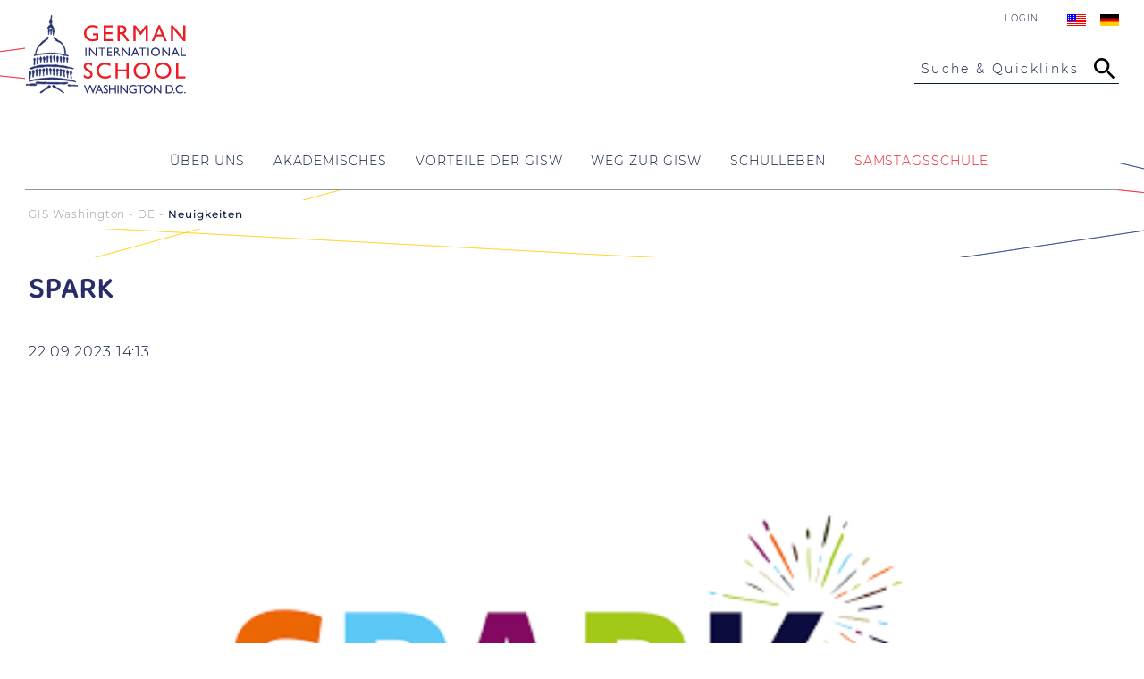

--- FILE ---
content_type: text/html; charset=UTF-8
request_url: https://giswashington.org/neuigkeiten/spark.html
body_size: 15244
content:
<!DOCTYPE html>
<html lang="de">
<head>
<meta charset="UTF-8">
<title>SPARK - German International School Washington D.C.</title>
<base href="https://giswashington.org/">
<meta name="language" content="de" />
<meta name="viewport" content="width=device-width,initial-scale=1,user-scalable=no">
<!--<meta name="viewport" content="width=device-width, initial-scale=1.0">  	-->
<meta name="theme-color" content="#282C69">
<meta name="robots" content="index,follow">
<meta name="description" content="&quot;Schnupperkurs&quot; - Einführung in die deutsche Sprache und Kultur für Kinder von 5 bis 9 Jahren
SPARK für Deutsch ist ein gemeinsames Projekt der American Association of Teachers of German (AATG) und des Goethe-Instituts. Es bietet einen spielerischen Ansatz zum Lernen und Lehren der deutschen Sprache in außerschulischen Programmen. Es gibt 130 SPARK Labs in den USA.
Die Deutsche Internationale Schule Washington D.C. (GISW) hat SPARK im Frühjahr 2023 ins Leben gerufen, um die Schüler der Oberstufe zu ermutigen, sich spielerisch und kontextbezogen (z.B. MINT, Kunst, Sport, Weihnachtsmarkt) mit der deutschen Sprache und Kultur zu beschäftigen. Die GISW und der GLC freuen sich, Sie über zukünftige Wege des Deutschlernens zu informieren.
&gt; Flyer">
<meta name="keywords" content="">
<meta name="Author" content="Grafixlab.net" />
<link rel="canonical" href="https://giswashington.org/neuigkeiten/spark.html">
<link rel="stylesheet" href="assets/css/social_feed.min.css,mmenu.css,columns.css,glightbox.min.css,cook...-ad7364fc.css"><script src="assets/js/jquery.min.js,mmenu.js,cookiebar.min.js-ea7c9b5d.js"></script><link rel="alternate" hreflang="de" href="https://giswashington.org/neuigkeiten/spark.html">
<meta name="facebook-domain-verification" content="yo4jkcmrcuqn43fy1ayrai1efrphz4" />
<!-- Matomo -->
<script>var _paq=window._paq=window._paq||[];_paq.push(['trackPageView']);_paq.push(['enableLinkTracking']);(function(){var u="//analytics.grafixlab.net/";_paq.push(['setTrackerUrl',u+'matomo.php']);_paq.push(['setSiteId','2']);var d=document,g=d.createElement('script'),s=d.getElementsByTagName('script')[0];g.async=!0;g.src=u+'matomo.js';s.parentNode.insertBefore(g,s)})()</script>
<!-- End Matomo Code -->
<link rel="manifest" href="files/gisw/design/manifest.json">
<link rel="shortcut icon" href="files/gisw/design/images/favicon.ico" type="image/ico">
<link rel="apple-touch-icon" sizes="57x57" href="files/gisw/design/images/apple-icon-57x57.png">
<link rel="apple-touch-icon" sizes="72x72" href="files/gisw/design/images/apple-icon-72x72.png">
<link rel="apple-touch-icon" sizes="76x76" href="files/gisw/design/images/apple-icon-76x76.png">
<link rel="apple-touch-icon" sizes="114x114" href="files/gisw/design/images/apple-icon-114x114.png">
<link rel="apple-touch-icon" sizes="120x120" href="files/gisw/design/images/apple-icon-120x120.png">
<link rel="apple-touch-icon" sizes="144x144" href="files/gisw/design/images/apple-icon-144x144.png">
<link rel="apple-touch-icon" sizes="152x152" href="files/gisw/design/images/apple-icon-152x152.png">
<link rel="apple-touch-icon" sizes="180x180" href="files/gisw/design/images/apple-icon-180x180.png">
<meta name="application-name" content="GIS Washington" />
<!--<link rel="stylesheet" media="screen" href="https://&#123;&#123;env::host&#125;&#125;/files/gisw/css/main.css?1766148352" />
<link rel="stylesheet" media="screen" href="https://&#123;&#123;env::host&#125;&#125;/files/gisw/css/columns.css?1658773652" />-->
<!-- OG Infos -->
<meta property="og:title" content="SPARK - German International School Washington D.C." />
<meta property="og:description" content="&quot;Schnupperkurs&quot; - Einführung in die deutsche Sprache und Kultur für Kinder von 5 bis 9 Jahren
SPARK für Deutsch ist ein gemeinsames Projekt der American Association of Teachers of German (AATG) und des Goethe-Instituts. Es bietet einen spielerischen Ansatz zum Lernen und Lehren der deutschen Sprache in außerschulischen Programmen. Es gibt 130 SPARK Labs in den USA.
Die Deutsche Internationale Schule Washington D.C. (GISW) hat SPARK im Frühjahr 2023 ins Leben gerufen, um die Schüler der Oberstufe zu ermutigen, sich spielerisch und kontextbezogen (z.B. MINT, Kunst, Sport, Weihnachtsmarkt) mit der deutschen Sprache und Kultur zu beschäftigen. Die GISW und der GLC freuen sich, Sie über zukünftige Wege des Deutschlernens zu informieren.
&gt; Flyer" />
<meta property="og:site_name" content="German International School Washington D.C." />
<meta property="og:type" content="WebPage"/>
<meta property="og:url" content="https://giswashington.org/neuigkeiten/spark.html" />
<meta property="og:image" content="https://giswashington.org/files/gisw/design/images/gisw-default.jpg" />
<meta name="twitter:image" content="https://giswashington.org/files/gisw/design/images/gisw-default.jpg" />
<meta name="twitter:image:width" content="1200" />
<meta name="twitter:card" content="summary_large_image" />
</head>
<body id="top" class="landing">
<div id="wrapper">
<header id="header">
<div class="inside">
<div id="logo" >
<a href="" title="GIS Washington" alt="GIS Washington" id="startpage">
<img src="files/gisw/design/images/gisw-logo.svg" width="180" height="89" alt="GIS Washington Logo" />
</a>
</div>
<div class="head">
<!-- indexer::stop -->
<nav class="mod_changelanguage block">
<ul class="level_1">
<!--<li style="margin-top: 8px;"><a href=""><img src="files/dswashington/design/images/home.gif"/></a></li>-->
<li class="lang-en nofallback">
<a href="https://giswashington.org/startpage.html" title="German International School Washington D.C." class="lang-en nofallback text">English</a><a href="https://giswashington.org/startpage.html" title="German International School Washington D.C." class="lang-en nofallback flag">  </a>
</li>
<li class="lang-de active">
<a href="https://giswashington.org/neuigkeiten/spark.html" title="SPARK" class="lang-de active text">Deutsch</a><a href="https://giswashington.org/neuigkeiten/spark.html" title="SPARK" class="lang-de active flag">  </a>
</li>
</ul>
</nav>
<!-- indexer::continue -->
<div class="login-link"><a href="login-formular.html">Login</a></div>
<div class="bars">
<div class="searchbar" id="searchbarOpen">
<span>Suche & Quicklinks</span>
<svg aria-labelledby="titleID descID">
&lt;title id&#61;&#34;titleID&#34;&#62;Suche&lt;/title&#62;
&lt;desc id&#61;&#34;descID&#34;&#62;Suche öffnen&lt;/desc&#62;
&lt;g clip-path&#61;&#34;url(#clip0_1974_163)&#34;&#62;
<path d="M20.6667 18.6667H19.6133L19.24 18.3067C20.5467 16.7867 21.3333 14.8133 21.3333 12.6667C21.3333 7.88 17.4533 4 12.6667 4C7.88 4 4 7.88 4 12.6667C4 17.4533 7.88 21.3333 12.6667 21.3333C14.8133 21.3333 16.7867 20.5467 18.3067 19.24L18.6667 19.6133V20.6667L25.3333 27.32L27.32 25.3333L20.6667 18.6667ZM12.6667 18.6667C9.34667 18.6667 6.66667 15.9867 6.66667 12.6667C6.66667 9.34667 9.34667 6.66667 12.6667 6.66667C15.9867 6.66667 18.6667 9.34667 18.6667 12.6667C18.6667 15.9867 15.9867 18.6667 12.6667 18.6667Z">
&lt;/g&#62;
&lt;defs&#62;
&lt;clipPath id&#61;&#34;clip0_1974_163&#34;&#62;
&lt;rect width&#61;&#34;32&#34; height&#61;&#34;32&#34; fill&#61;&#34;white&#34;/&#62;
&lt;/clipPath&#62;
&lt;/defs&#62;
</svg>
</div>
<div class="menubar">
<a href="#mmenu" id="sidebarOpen">
<span class="sidebarTop"> </span>
<span class="sidebarMiddle"> </span>
<span class="sidebarBottom"> </span>
</a>
</div>
</div>		      </div>
</div>
<div id="main-navigation">
<!-- indexer::stop -->
<nav class="mod_navigation block">
<a href="neuigkeiten/spark.html#skipNavigation101" class="invisible">Navigation überspringen</a>
<ul class="level_1">
<li class="submenu landing sibling first">
<a href="wer-wir-sind.html" title="Über Uns" class="submenu landing sibling first" aria-haspopup="true">
<span>Über Uns</span>
</a>
<div class="subnav_wrapper">
<div class="subnav_wrapper_inner">
<div class="preview">
<!--<p>
<span> level_2
</span>
<img src="files/dswashington/Bilder/fundraising/general-space.jpg">
<span> Legacy Campaign</span>
</p>-->
<div class="ce_text block">
<h2>Über Uns</h2>
<figure class="image_container float_above">
<a href="wer-wir-sind.html">
<div id="image-wrapper-2001382987" class="image-wrapper">
<div class="image-aspect-ratio">
<img src="data:image/svg+xml,%3Csvg xmlns='http://www.w3.org/2000/svg' viewBox='0 0 11 14'%3E%3C/svg%3E width='350' width='350'" data-wrapper="#image-wrapper-2001382987" data-wrapper-style="#image-wrapper-2001382987:not(.loaded){max-width:350px;max-height:350px}#image-wrapper-2001382987:not(.loaded) .image-aspect-ratio{padding-bottom:100.00%}" class="image lazy" data-src="https://giswashington.org/assets/images/0/griffin-gisw-logo-9c7a2cd9.jpg" width="350" height="350" alt="" itemprop="image">
<noscript>
<img src="assets/images/0/griffin-gisw-logo-9c7a2cd9.jpg" width="350" height="350" alt="" itemprop="image">
</noscript>
</div>
</div>
</a>
</figure>
<p><a href="wer-wir-sind.html">Mehr erfahren</a></p>
</div>
</div>
<ul class="level_2">
<li class="first">
<a href="mission_leitbild.html" title="Mission &amp; Leitbild" class="first">
<span>Mission & Leitbild</span>
<p class="desc">Entdecken Sie unsere Werte und pädagogischen Ziele.</p>
</a>      </li>
<li>
<a href="our-history-copy.html" title="Unsere Geschichte">
<span>Unsere Geschichte</span>
<p class="desc">Geschichte der GISW seit 1961.</p>
</a>      </li>
<li>
<a href="ehemalige-schuelerinnen.html" title="Alumni">
<span>Alumni</span>
<p class="desc">Ehemalige Schüler:innen, Familien, Lehrkräfte und Angestellte.</p>
</a>      </li>
<li>
<a href="stellenanzeigen.html" title="Stellenanzeigen">
<span>Stellenanzeigen</span>
<p class="desc">Entdecken Sie aktuelle Stellenangebote an der GISW.</p>
</a>      </li>
<li>
<a href="GISWunterst%C3%BCtzen.html" title="GISW_unterstuetzen">
<span>GISW unterstützen</span>
<p class="desc">Unterstützen Sie das Wachstum und die Entwicklung der GISW</p>
</a>      </li>
<li class="last">
<a href="kontakt.html" title="Kontakt" class="last">
<span>Kontakt</span>
<p class="desc">Kontaktdaten und Ansprechpartner:innen für Ihre Anliegen.</p>
</a>      </li>
</ul>
</div>
</div>
</li>
<li class="submenu landing sibling">
<a href="akademisches.html" title="Akademisches" class="submenu landing sibling" aria-haspopup="true">
<span>Akademisches</span>
</a>
<div class="subnav_wrapper">
<div class="subnav_wrapper_inner">
<div class="preview">
<!--<p>
<span> level_2
</span>
<img src="files/dswashington/Bilder/fundraising/general-space.jpg">
<span> Legacy Campaign</span>
</p>-->
<div class="ce_text block">
<h2>Akademisches</h2>
<figure class="image_container float_above">
<a href="akademisches.html">
<div id="image-wrapper-168109794" class="image-wrapper">
<div class="image-aspect-ratio">
<img src="data:image/svg+xml,%3Csvg xmlns='http://www.w3.org/2000/svg' viewBox='0 0 11 14'%3E%3C/svg%3E width='350' width='350'" data-wrapper="#image-wrapper-168109794" data-wrapper-style="#image-wrapper-168109794:not(.loaded){max-width:350px;max-height:350px}#image-wrapper-168109794:not(.loaded) .image-aspect-ratio{padding-bottom:100.00%}" class="image lazy" data-src="https://giswashington.org/assets/images/9/ses-academics-6b8f3caa.jpg" width="350" height="350" alt="" itemprop="image">
<noscript>
<img src="assets/images/9/ses-academics-6b8f3caa.jpg" width="350" height="350" alt="" itemprop="image">
</noscript>
</div>
</div>
</a>
</figure>
<p><a href="akademisches.html">Mehr erfahren</a></p>
</div>
</div>
<ul class="level_2">
<li class="first">
<a href="kindergarten.html" title="Kindergarten" class="first">
<span>Kindergarten</span>
<p class="desc">2-Jährige bis 4-Jährige. Vormittagsgruppen sowie Möglichkeit, das Nachmittagsprogramm und das Spätprogramm zu nutzen.</p>
</a>      </li>
<li>
<a href="grundschule.html" title="Grundschule">
<span>Grundschule</span>
<p class="desc">Von der Schuleingangsstufe bis zur vierten Klasse. Moderne Lernumgebung, deutsches Curriculum, differenzierter Englischunterricht nach amerikanischem Standard.</p>
</a>      </li>
<li>
<a href="weiterfuehrende-schule.html" title="Weiterführende Schule">
<span>Weiterführende Schule</span>
<p class="desc">Von Klasse 5 bis Klasse 12 bereiten wir die Schüler:innen auf das Deutsche Internationale Abitur sowie das High School Diploma vor.</p>
</a>      </li>
<li class="last">
<a href="stem_mint.html" title="STEM/MINT" class="last">
<span>STEM/MINT</span>
<p class="desc">Das STEM/MINT Programm erlaubt Schüler:innen an der GISW eine Profilbildung in den mathematisch-naturwissenschaftlichen Fächern.</p>
</a>      </li>
</ul>
</div>
</div>
</li>
<li class="submenu sibling">
<a href="warum-gisw.html" title="Vorteile der GISW" class="submenu sibling" aria-haspopup="true">
<span>Vorteile der GISW</span>
</a>
<div class="subnav_wrapper">
<div class="subnav_wrapper_inner">
<div class="preview">
<!--<p>
<span> level_2
</span>
<img src="files/dswashington/Bilder/fundraising/general-space.jpg">
<span> Legacy Campaign</span>
</p>-->
<div class="ce_text block">
<h2>Entdecken Sie unsere Vorteile</h2>
<figure class="image_container float_above">
<a href="warum-gisw.html">
<div id="image-wrapper-320728958" class="image-wrapper">
<div class="image-aspect-ratio">
<img src="data:image/svg+xml,%3Csvg xmlns='http://www.w3.org/2000/svg' viewBox='0 0 11 14'%3E%3C/svg%3E width='350' width='350'" data-wrapper="#image-wrapper-320728958" data-wrapper-style="#image-wrapper-320728958:not(.loaded){max-width:350px;max-height:350px}#image-wrapper-320728958:not(.loaded) .image-aspect-ratio{padding-bottom:100.00%}" class="image lazy" data-src="https://giswashington.org/assets/images/8/Startseite_INVESTING-babf00ca.jpg" width="350" height="350" alt="" itemprop="image">
<noscript>
<img src="assets/images/8/Startseite_INVESTING-babf00ca.jpg" width="350" height="350" alt="" itemprop="image">
</noscript>
</div>
</div>
</a>
</figure>
<p><a href="warum-gisw.html">Mehr erfahren</a></p>
</div>
</div>
<ul class="level_2">
<li class="first">
<a href="das-deutsche-schulsystem.html" title="Das deutsche Schulsystem" class="first">
<span>Das deutsche Schulsystem</span>
<p class="desc">Ein Überblick über das deutsche Schulsystem, die Klassenstufen und die drei Ausbildungszweige.</p>
</a>      </li>
<li>
<a href="zweiprachigkeit.html" title="Zweisprachigkeit">
<span>Zweisprachigkeit</span>
<p class="desc">Ihr Kind lernt und wächst in einer zweisprachigen Umgebung – Deutsch und Englisch für eine globale Zukunft.</p>
</a>      </li>
<li>
<a href="dia-high-school-diplom.html" title="DIA &amp; High School Diplom">
<span>DIA & High School Diplom</span>
<p class="desc">Zweisprachig und weltweit anerkannt – das DIA öffnet Türen zu Universitäten rund um den Globus.</p>
</a>      </li>
<li>
<a href="stem-mint-foerderung.html" title="STEM/MINT Förderung">
<span>STEM/MINT Förderung</span>
<p class="desc">Innovative Förderung in Naturwissenschaften, Technik, Ingenieurwesen und Mathematik.</p>
</a>      </li>
<li>
<a href="warum-gisw/fasttrack-programm.html" title="FastTrack Programm">
<span>FastTrack Programm</span>
<p class="desc">Schneller Deutscherwerb für Schüler:innen bis Klasse 5. Individuelle Betreuung für eine schnelle Integration.</p>
</a>      </li>
<li class="last">
<a href="newbees_deutsch.html" title="NEWBEES" class="last">
<span>NEWBEES</span>
<p class="desc">Unterstützung und Orientierung für neue Familien an unserer Schule.</p>
</a>      </li>
</ul>
</div>
</div>
</li>
<li class="submenu bglayout sibling">
<a href="weg-zur-gisw.html" title="Weg zur GISW" class="submenu bglayout sibling" aria-haspopup="true">
<span>Weg zur GISW</span>
</a>
<div class="subnav_wrapper">
<div class="subnav_wrapper_inner">
<div class="preview">
<!--<p>
<span> level_2
</span>
<img src="files/dswashington/Bilder/fundraising/general-space.jpg">
<span> Legacy Campaign</span>
</p>-->
<div class="ce_text block">
<h2>Weg zur GISW</h2>
<figure class="image_container float_above">
<a href="weg-zur-gisw.html">
<div id="image-wrapper-2131188779" class="image-wrapper">
<div class="image-aspect-ratio">
<img src="data:image/svg+xml,%3Csvg xmlns='http://www.w3.org/2000/svg' viewBox='0 0 11 14'%3E%3C/svg%3E width='350' width='234'" data-wrapper="#image-wrapper-2131188779" data-wrapper-style="#image-wrapper-2131188779:not(.loaded){max-width:350px;max-height:234px}#image-wrapper-2131188779:not(.loaded) .image-aspect-ratio{padding-bottom:66.86%}" class="image lazy" data-src="https://giswashington.org/assets/images/8/22_08_06_WegZurGISW-045fbf42.jpg" width="350" height="234" alt="" itemprop="image">
<noscript>
<img src="assets/images/8/22_08_06_WegZurGISW-045fbf42.jpg" width="350" height="234" alt="" itemprop="image">
</noscript>
</div>
</div>
</a>
</figure>
<p><a href="weg-zur-gisw.html">mehr erfahren</a></p>
</div>
</div>
<ul class="level_2">
<li class="first">
<a href="gisw-kennenlernen.html" title="GISW Kennenlernen" class="first">
<span>GISW Kennenlernen</span>
<p class="desc">Entdecken Sie die GISW und lernen Sie unsere Schule genauer kennen.</p>
</a>      </li>
<li>
<a href="anmeldung.html" title="Anmeldung">
<span>Anmeldung</span>
<p class="desc">Alle wichtigen Informationen zum Aufnahmeprozess und den einzelnen Schritten.</p>
</a>      </li>
<li class="last">
<a href="anmeldung-2.html" title="Jetzt anmelden" class="last">
<span>Jetzt Anmelden</span>
<p class="desc">Bewerben Sie sich jetzt für einen Platz an der GISW.</p>
</a>      </li>
</ul>
</div>
</div>
</li>
<li class="submenu landing sibling">
<a href="schulleben.html" title="Schulleben" class="submenu landing sibling" aria-haspopup="true">
<span>Schulleben</span>
</a>
<div class="subnav_wrapper">
<div class="subnav_wrapper_inner">
<div class="preview">
<!--<p>
<span> level_2
</span>
<img src="files/dswashington/Bilder/fundraising/general-space.jpg">
<span> Legacy Campaign</span>
</p>-->
<div class="ce_text block">
<h2>Schulleben</h2>
<figure class="image_container float_above">
<a href="schulleben.html">
<div id="image-wrapper-294958353" class="image-wrapper">
<div class="image-aspect-ratio">
<img src="data:image/svg+xml,%3Csvg xmlns='http://www.w3.org/2000/svg' viewBox='0 0 11 14'%3E%3C/svg%3E width='350' width='280'" data-wrapper="#image-wrapper-294958353" data-wrapper-style="#image-wrapper-294958353:not(.loaded){max-width:350px;max-height:280px}#image-wrapper-294958353:not(.loaded) .image-aspect-ratio{padding-bottom:80.00%}" class="image lazy" data-src="https://giswashington.org/assets/images/6/GISW6.11.24-307-6db9ecf2.jpg" width="350" height="280" alt="" itemprop="image">
<noscript>
<img src="assets/images/6/GISW6.11.24-307-6db9ecf2.jpg" width="350" height="280" alt="" itemprop="image">
</noscript>
</div>
</div>
</a>
</figure>
<p><a href="schulleben.html">Mehr lesen</a></p>
</div>
</div>
<ul class="level_2">
<li class="first">
<a href="schulleben/allgemeines.html" title="Allgemeines" class="first">
<span>Allgemeines</span>
</a>      </li>
<li>
<a href="terminkalender.html" title="Schulbetrieb">
<span>Schulbetrieb</span>
</a>      </li>
<li class="left-auto">
<a href="mannschaftssport.html" title="Mannschaftssport" class="left-auto">
<span>Mannschaftssport</span>
</a>      </li>
<li>
<a href="schulleben/schulorganisationen.html" title="Schulorganisationen">
<span>Schulorganisationen</span>
</a>      </li>
<li>
<a href="schwarzes-brett.html" title="Schwarzes Brett">
<span>Schwarzes Brett</span>
</a>      </li>
<li>
<a href="neuigkeiten-archiv.html" title="Neuigkeiten Archiv">
<span>Neuigkeiten</span>
</a>      </li>
<li class="last">
<a href="neu-angemeldete-familien-2.html" title="Guide für neue Griffins" class="last">
<span>Guide für neue Griffins</span>
</a>      </li>
</ul>
</div>
</div>
</li>
<li class="submenu glc landing sibling last">
<a href="sprachschule.html" title="Sprachschule" class="submenu glc landing sibling last" aria-haspopup="true">
<span>Samstagsschule</span>
</a>
<div class="subnav_wrapper">
<div class="subnav_wrapper_inner">
<div class="preview">
<!--<p>
<span> level_2
</span>
<img src="files/dswashington/Bilder/fundraising/general-space.jpg">
<span> Legacy Campaign</span>
</p>-->
<div class="ce_text block">
<h2>Kurse</h2>
<figure class="image_container float_above">
<a href="kurse.html">
<div id="image-wrapper-680737842" class="image-wrapper">
<div class="image-aspect-ratio">
<img src="data:image/svg+xml,%3Csvg xmlns='http://www.w3.org/2000/svg' viewBox='0 0 11 14'%3E%3C/svg%3E width='350' width='200'" data-wrapper="#image-wrapper-680737842" data-wrapper-style="#image-wrapper-680737842:not(.loaded){max-width:350px;max-height:200px}#image-wrapper-680737842:not(.loaded) .image-aspect-ratio{padding-bottom:57.14%}" class="image lazy" data-src="https://giswashington.org/assets/images/6/22_08_06_glc-b59da146.jpg" width="350" height="200" alt="" itemprop="image">
<noscript>
<img src="assets/images/6/22_08_06_glc-b59da146.jpg" width="350" height="200" alt="" itemprop="image">
</noscript>
</div>
</div>
</a>
</figure>
<p><a href="kurse.html">Kursüberblick der Sprachschule</a></p>
</div>
</div>
<ul class="level_2">
<li class="first">
<a href="kurse.html" title="Kurse" class="first">
<span>Kurse</span>
</a>      </li>
<li>
<a href="terminplan.html" title="Terminplan">
<span>Kalender</span>
</a>      </li>
<li>
<a href="stellenangebote.html" title="Stellenangebote">
<span>Stellenangebote</span>
</a>      </li>
<li>
<a href="gebuehren.html" title="Gebühren">
<span>Gebühren</span>
</a>      </li>
<li>
<a href="anmeldung-178.html" title="Anmeldung">
<span>Anmeldung</span>
</a>      </li>
<li>
<a href="pruefungen.html" title="Prüfungen">
<span>Prüfungen</span>
</a>      </li>
<li>
<a href="bus-180.html" title="Bus">
<span>Transport</span>
</a>      </li>
<li>
<a href="unterrichtsausfall-460.html" title="Unterrichtsausfall">
<span>Unterrichtsausfall</span>
</a>      </li>
<li class="last">
<a href="kontakt-der-sprachschule.html" title="Kontakt der Sprachschule" class="last">
<span>Kontakt</span>
</a>      </li>
</ul>
</div>
</div>
</li>
</ul>
<a id="skipNavigation101" class="invisible">&nbsp;</a>
</nav>
<!-- indexer::continue -->
</div>
</header>
<div id="container">
<!--<div class="infoblock">
<div class="infoblock_inner">
<a href="#">Covid-19 Schulbetrieb</a>
<a href="#">GISW unterstützen</a>
</div>
</div>-->
<div id="breadcrumb">
<!-- indexer::stop -->
<nav class="mod_breadcrumb block" aria-label="Breadcrumb">
<ul>
<li class="first"><a href="startseite.html" title="German International School Washington D.C.">GIS Washington - DE</a></li>
<li class="active last" aria-current="page">Neuigkeiten</li>
</ul>
</nav>
<!-- indexer::continue -->
</div>
<main id="main" >
<div class="inside">
<div class="mod_article block" id="article-98">
<div class="mod_newsreader block">
<div class="layout_full block">
<h1>SPARK</h1>
<p class="info"><time datetime="2023-09-22T14:13:00+00:00">22.09.2023 14:13</time>  </p>
<div class="ce_text block">
<figure class="image_container float_above">
<div id="image-wrapper-673703526" class="image-wrapper">
<div class="image-aspect-ratio">
<img src="data:image/svg+xml,%3Csvg xmlns='http://www.w3.org/2000/svg' viewBox='0 0 11 14'%3E%3C/svg%3E width='1281' width='822'" data-wrapper="#image-wrapper-673703526" data-wrapper-style="#image-wrapper-673703526:not(.loaded){max-width:1281px;max-height:822px}#image-wrapper-673703526:not(.loaded) .image-aspect-ratio{padding-bottom:64.17%}" class="image lazy" data-src="https://giswashington.org/files/dswashington/Bilder2023/WeiterfuehrendeSchule/23_09_22_SPARK_logo.png" width="1281" height="822" alt="" itemprop="image">
<noscript>
<img src="files/dswashington/Bilder2023/WeiterfuehrendeSchule/23_09_22_SPARK_logo.png" width="1281" height="822" alt="" itemprop="image">
</noscript>
</div>
</div>
</figure>
<p>&#34;Schnupperkurs&#34; - Einführung in die deutsche Sprache und Kultur für Kinder von 5 bis 9 Jahren</p>
<p>SPARK für Deutsch ist ein gemeinsames Projekt der American Association of Teachers of German (AATG) und des Goethe-Instituts. Es bietet einen spielerischen Ansatz zum Lernen und Lehren der deutschen Sprache in außerschulischen Programmen. Es gibt 130 SPARK Labs in den USA.</p>
<p>Die Deutsche Internationale Schule Washington D.C. (GISW) hat SPARK im Frühjahr 2023 ins Leben gerufen, um die Schüler der Oberstufe zu ermutigen, sich spielerisch und kontextbezogen (z.B. MINT, Kunst, Sport, Weihnachtsmarkt) mit der deutschen Sprache und Kultur zu beschäftigen. Die GISW und der GLC freuen sich, Sie über zukünftige Wege des Deutschlernens zu informieren.</p>
<p><strong>&gt; <a href="files/dswashington/Dateien/2023_24/Verwaltung/23_09_22_SPARK4German_Flyer.pdf">Flyer</a></strong></p>          </div>
</div>
<!-- indexer::stop -->
<p class="back"><a href="javascript:history.go(-1)" title="Zurück">Zurück</a></p>
<!-- indexer::continue -->
</div>
</div>
</div>
</main>
<div class="main-bottom">
<!-- indexer::stop -->
<div class="mod_booknav bookde block">
<ul>
<li class="previous empty">&nbsp;</li>
<li class="up"><a href="ds-washington-de.html" title="German International School Washington D.C.">Nach oben</a></li>
<li class="next empty">&nbsp;</li>
</ul>
</div>
<!-- indexer::continue -->
</div>
</div>
<div class="partner">
<div class="partner_inner">
<a href="https://www.auslandsschulwesen.de/Webs/ZfA/DE/Home/home_node.html" target="_blank" class="logo"><img src="files/dswashington/design/images/partner/das.jpg" alt="DAS" width="140" height="70"/></a>
<a href="https://www.mint-ec.de/" target="_blank" class="logo"><img src="files/dswashington/design/images/partner/mintec.jpg" alt="MINT-EC" width="143" height="70"/></a>
<a href="https://www.auslandsschulwesen.de/SharedDocs/Downloads/Webs/ZfA/DE/Qualitaetsrahmen/Orientierungsrahmen_Qualitaet.pdf?__blob=publicationFile&amp;v=7" target="_blank" class="logo"><img src="files/dswashington/design/images/partner/EDA.jpg" alt="EDA" width="158" height="70"/></a>
<a href="https://www.pasch-net.de/" target="_blank" class="logo"><img src="files/dswashington/design/images/partner/schulen_partner.jpg" alt="Pasch" width="81" height="70"/></a>
<a href="https://www.auslandsschulnetz.de/" target="_blank" class="logo"><img src="files/dswashington/design/images/partner/WDA.jpg" alt="WDA" width="158" height="70"/></a>
<a href="https://www.marylandpublicschools.org/" target="_blank" class="logo"><img src="files/dswashington/design/images/partner/msde.jpg" alt="MSDE" width="143" height="70"/></a>
<a href="https://www.kmk.org/" target="_blank" class="logo"><img src="files/dswashington/design/images/partner/kmk-logo.jpg" alt="KMK" width="148" height="70" ></a>
<!-- Begin Niche badge code -->
<a title="2024 Niche Best Schools" href="https://www.niche.com/k12/rankings/?utm_source=rankings_2024&utm_medium=badge&utm_campaign=k12" target="_blank"><img style="border:0;margin:0;width:100px;height:100px;" src="https://external.niche.com/rankings-badges/niche-best-schools-badge-2024.png" alt="2024 Niche Best Schools" ></a>
<!-- End Niche badge code -->
<a href="https://fobizz.com/" target="_blank" class="logo"><img src="files/gisw/design/images/partner/fobizz_Siegel_2025-2026.jpg" alt="FOBIZZ" width="90" ></a>
</div>
</div>
<footer id="footer">
<div class="backtotop"><a href="neuigkeiten/spark.html#top" title="Back to Top" alt="Back to Top"><span class="arrow"></span></a></div>
<div class="footer-start">
<div class="inside">
<section class="left">
<p>
<h3>German International School Washington D.C.</h3>
<span class="footer_values">Independent. Bilingual. <i>Weltoffen.</i></span>
<br/><br/>
8617 Chateau Drive<br/>
Potomac MD, 20854<br/>
<span class="phone">Tel: 301.767.3800</span><br/>
<span class="mail"><a href="mailto:mail@giswashington.org">mail@giswashington.org</a></span>
</p>
<div class="friends">
<a href="http://friendsgisw.com/" target="_blank" class="logo"><img src="files/gisw/design/images/friends-logo.jpg" alt="FRIENDS" width="49" height="49"/></a>
<p>
FRIENDS of the German <br/> International School <br/> Washington D.C. Est. 1969
</p>
</div>
</section>
<section class="right">
<!-- indexer::stop -->
<nav class="mod_navigation block">
<a href="neuigkeiten/spark.html#skipNavigation154" class="invisible">Navigation überspringen</a>
<ul class="level_1">
<li class="submenu landing sibling first"><a href="wer-wir-sind.html" title="Über Uns" class="submenu landing sibling first" aria-haspopup="true">Über Uns</a><ul class="level_2">
<li class="first"><a href="mission_leitbild.html" title="Mission &amp; Leitbild" class="first">Mission & Leitbild</a></li>
<li><a href="our-history-copy.html" title="Unsere Geschichte">Unsere Geschichte</a></li>
<li><a href="ehemalige-schuelerinnen.html" title="Alumni">Alumni</a></li>
<li><a href="stellenanzeigen.html" title="Stellenanzeigen">Stellenanzeigen</a></li>
<li><a href="GISWunterst%C3%BCtzen.html" title="GISW_unterstuetzen">GISW unterstützen</a></li>
<li class="last"><a href="kontakt.html" title="Kontakt" class="last">Kontakt</a></li>
</ul></li>
<li class="submenu landing sibling"><a href="akademisches.html" title="Akademisches" class="submenu landing sibling" aria-haspopup="true">Akademisches</a><ul class="level_2">
<li class="first"><a href="kindergarten.html" title="Kindergarten" class="first">Kindergarten</a></li>
<li><a href="grundschule.html" title="Grundschule">Grundschule</a></li>
<li><a href="weiterfuehrende-schule.html" title="Weiterführende Schule">Weiterführende Schule</a></li>
<li class="last"><a href="stem_mint.html" title="STEM/MINT" class="last">STEM/MINT</a></li>
</ul></li>
<li class="submenu sibling"><a href="warum-gisw.html" title="Vorteile der GISW" class="submenu sibling" aria-haspopup="true">Vorteile der GISW</a><ul class="level_2">
<li class="first"><a href="das-deutsche-schulsystem.html" title="Das deutsche Schulsystem" class="first">Das deutsche Schulsystem</a></li>
<li><a href="zweiprachigkeit.html" title="Zweisprachigkeit">Zweisprachigkeit</a></li>
<li><a href="dia-high-school-diplom.html" title="DIA &amp; High School Diplom">DIA & High School Diplom</a></li>
<li><a href="stem-mint-foerderung.html" title="STEM/MINT Förderung">STEM/MINT Förderung</a></li>
<li><a href="warum-gisw/fasttrack-programm.html" title="FastTrack Programm">FastTrack Programm</a></li>
<li class="last"><a href="newbees_deutsch.html" title="NEWBEES" class="last">NEWBEES</a></li>
</ul></li>
<li class="submenu bglayout sibling"><a href="weg-zur-gisw.html" title="Weg zur GISW" class="submenu bglayout sibling" aria-haspopup="true">Weg zur GISW</a><ul class="level_2">
<li class="first"><a href="gisw-kennenlernen.html" title="GISW Kennenlernen" class="first">GISW Kennenlernen</a></li>
<li><a href="anmeldung.html" title="Anmeldung">Anmeldung</a></li>
<li class="last"><a href="anmeldung-2.html" title="Jetzt anmelden" class="last">Jetzt Anmelden</a></li>
</ul></li>
<li class="submenu landing sibling"><a href="schulleben.html" title="Schulleben" class="submenu landing sibling" aria-haspopup="true">Schulleben</a><ul class="level_2">
<li class="first"><a href="schulleben/allgemeines.html" title="Allgemeines" class="first">Allgemeines</a></li>
<li><a href="terminkalender.html" title="Schulbetrieb">Schulbetrieb</a></li>
<li class="left-auto"><a href="mannschaftssport.html" title="Mannschaftssport" class="left-auto">Mannschaftssport</a></li>
<li><a href="schulleben/schulorganisationen.html" title="Schulorganisationen">Schulorganisationen</a></li>
<li><a href="schwarzes-brett.html" title="Schwarzes Brett">Schwarzes Brett</a></li>
<li><a href="neuigkeiten-archiv.html" title="Neuigkeiten Archiv">Neuigkeiten</a></li>
<li class="last"><a href="neu-angemeldete-familien-2.html" title="Guide für neue Griffins" class="last">Guide für neue Griffins</a></li>
</ul></li>
<li class="submenu glc landing sibling last"><a href="sprachschule.html" title="Sprachschule" class="submenu glc landing sibling last" aria-haspopup="true">Samstagsschule</a><ul class="level_2">
<li class="first"><a href="kurse.html" title="Kurse" class="first">Kurse</a></li>
<li><a href="terminplan.html" title="Terminplan">Kalender</a></li>
<li><a href="stellenangebote.html" title="Stellenangebote">Stellenangebote</a></li>
<li><a href="gebuehren.html" title="Gebühren">Gebühren</a></li>
<li><a href="anmeldung-178.html" title="Anmeldung">Anmeldung</a></li>
<li><a href="pruefungen.html" title="Prüfungen">Prüfungen</a></li>
<li><a href="bus-180.html" title="Bus">Transport</a></li>
<li><a href="unterrichtsausfall-460.html" title="Unterrichtsausfall">Unterrichtsausfall</a></li>
<li class="last"><a href="kontakt-der-sprachschule.html" title="Kontakt der Sprachschule" class="last">Kontakt</a></li>
</ul></li>
</ul>
<a id="skipNavigation154" class="invisible">&nbsp;</a>
</nav>
<!-- indexer::continue -->
</section>
</div>
</div>
<div class="footer-end">
<div class="inside">
<div class="logo">
<a href="" title="GIS Washington" alt="GIS Washington" >
<img src="files/gisw/design/images/gisw-logo-white.svg" alt="GIS Washington Logo" width="120" height="59" />
</a>
</div>
<div class="footer-nav">
<!-- indexer::stop -->
<nav class="mod_mmenu" id="mmenu">
<ul class="level_1">
<li class="submenu landing sibling first"><a href="wer-wir-sind.html" title="Über Uns" class="submenu landing sibling first" tabindex="0" aria-haspopup="true">Über Uns</a>
<ul class="level_2">
<li class="first"><a href="mission_leitbild.html" title="Mission &amp; Leitbild" class="first" tabindex="0">Mission & Leitbild</a></li>
<li class="submenu"><a href="our-history-copy.html" title="Unsere Geschichte" class="submenu" tabindex="0" aria-haspopup="true">Unsere Geschichte</a>
<ul class="level_3">
<li class="first"><a href="our-history-copy/festschriften.html" title="Festschriften" class="first" tabindex="0">Festschriften</a></li>
<li><a href="historische-fotos-dokumente.html" title="Fotos &amp; Dokumente" tabindex="0">Fotos & Dokumente</a></li>
<li><a href="our-history-copy/did-you-know.html" title="&#34;Did You Know?&#34;" tabindex="0">&#34;Did You Know?&#34;</a></li>
<li><a href="artikel-im-washington-journal.html" title="Artikel im &#34;Washington Journal&#34;" tabindex="0">Artikel im &#34;Washington Journal&#34;</a></li>
<li><a href="artikel-in-der-begegnung.html" title="Artikel in der &#34;Begegnung&#34;" tabindex="0">Artikel in der &#34;Begegnung&#34;</a></li>
<li><a href="eine-auswahl-weiterer-artikel.html" title="Weitere Artikel" tabindex="0">Weitere Artikel</a></li>
<li class="last"><a href="erinnerungen.html" title="Erinnerungen" class="last" tabindex="0">Erinnerungen</a></li>
</ul>
</li>
<li class="submenu"><a href="ehemalige-schuelerinnen.html" title="Alumni" class="submenu" tabindex="0" aria-haspopup="true">Alumni</a>
<ul class="level_3">
<li class="submenu first last"><a href="unsere-gisw-gemeinschaft.html" title="Alumni Gemeinschaft" class="submenu first last" tabindex="0" aria-haspopup="true">Alumni Gemeinschaft</a>
<ul class="level_4">
<li class="first last"><a href="featured-alumni-deu.html" title="Featured Alumni" class="first last" tabindex="0">Featured Alumni</a></li>
</ul>
</li>
</ul>
</li>
<li><a href="stellenanzeigen.html" title="Stellenanzeigen" tabindex="0">Stellenanzeigen</a></li>
<li><a href="GISWunterst%C3%BCtzen.html" title="GISW_unterstuetzen" tabindex="0">GISW unterstützen</a></li>
<li class="last"><a href="kontakt.html" title="Kontakt" class="last" tabindex="0">Kontakt</a></li>
</ul>
</li>
<li class="submenu landing sibling"><a href="akademisches.html" title="Akademisches" class="submenu landing sibling" tabindex="0" aria-haspopup="true">Akademisches</a>
<ul class="level_2">
<li class="submenu first"><a href="kindergarten.html" title="Kindergarten" class="submenu first" tabindex="0" aria-haspopup="true">Kindergarten</a>
<ul class="level_3">
<li class="first"><a href="uebersicht-ueber-den-kindergarten.html" title="Übersicht über den Kindergarten" class="first" tabindex="0">Übersicht über den Kindergarten</a></li>
<li><a href="englisch-foerderprogramm.html" title="Sprachförderung &#40;Deutsch &amp; Englisch&#41;" tabindex="0">Sprachförderung &#40;Deutsch & Englisch&#41;</a></li>
<li><a href="musik.html" title="Musik" tabindex="0">Musik</a></li>
<li><a href="bibliothek.html" title="Bibliothek" tabindex="0">Bibliothek</a></li>
<li class="submenu last"><a href="kindergarten/betreuung.html" title="Betreuung" class="submenu last" tabindex="0" aria-haspopup="true">Betreuung</a>
<ul class="level_4">
<li class="first"><a href="vormittagsgruppen.html" title="Vormittagsgruppen" class="first" tabindex="0">Vormittagsgruppen</a></li>
<li><a href="nachmittagsprogramm-kiga.html" title="Nachmittagsprogramm" tabindex="0">Nachmittagsprogramm</a></li>
<li class="last"><a href="aftercare-305.html" title="Aftercare" class="last" tabindex="0">Spätbetreuung</a></li>
</ul>
</li>
</ul>
</li>
<li class="submenu"><a href="grundschule.html" title="Grundschule" class="submenu" tabindex="0" aria-haspopup="true">Grundschule</a>
<ul class="level_3">
<li class="submenu first"><a href="grundschule/programm.html" title="Programm" class="submenu first" tabindex="0" aria-haspopup="true">Programm</a>
<ul class="level_4">
<li class="first"><a href="lehrplaene.html" title="Lehrpläne" class="first" tabindex="0">Lehrpläne</a></li>
<li><a href="stundenplaene-grsch.html" title="Stunden- und Lehrpläne" tabindex="0">Stundenpläne</a></li>
<li class="last"><a href="deutsch-foerderprogramm.html" title="Deutsch-Förderprogramm" class="last" tabindex="0">Deutsch-Förderprogramm</a></li>
</ul>
</li>
<li class="submenu"><a href="grundschule/unterrichtszeiten-und-betreuung.html" title="Unterrichtszeiten und Betreuung" class="submenu" tabindex="0" aria-haspopup="true">Unterrichtszeiten und Betreuung</a>
<ul class="level_4">
<li class="first"><a href="unterrichtszeiten.html" title="Unterrichtszeiten" class="first" tabindex="0">Unterrichtszeiten</a></li>
<li><a href="nachmittagsprogramm.html" title="Nachmittagsprogramm" tabindex="0">Nachmittagsprogramm</a></li>
<li class="last"><a href="spaetbetreuung.html" title="Spätbetreuung" class="last" tabindex="0">Spätbetreuung</a></li>
</ul>
</li>
<li><a href="schuleingangsstufe.html" title="Schuleingangsstufe" tabindex="0">Schuleingangsstufe</a></li>
<li><a href="sprachschatz.html" title="Sprachschatz" tabindex="0">Sprachschatz</a></li>
<li class="last"><a href="bibliothek-316.html" title="Bibliothek" class="last" tabindex="0">Bibliothek</a></li>
</ul>
</li>
<li class="submenu"><a href="weiterfuehrende-schule.html" title="Weiterführende Schule" class="submenu" tabindex="0" aria-haspopup="true">Weiterführende Schule</a>
<ul class="level_3">
<li class="submenu first"><a href="weiterfuehrende-schule/stufen-und-curricula.html" title="Stufen" class="submenu first" tabindex="0" aria-haspopup="true">Stufen</a>
<ul class="level_4">
<li class="first"><a href="orientierungsstufe.html" title="Orientierungsstufe" class="first" tabindex="0">Orientierungsstufe &#40;Kl. 5&#41;</a></li>
<li><a href="mittelstufe.html" title="Mittelstufe" tabindex="0">Mittelstufe &#40;Kl. 6-9&#41;</a></li>
<li class="last"><a href="oberstufe.html" title="Oberstufe" class="last" tabindex="0">Oberstufe &#40;Kl. 10 - 12&#41;</a></li>
</ul>
</li>
<li><a href="faecher.html" title="Fächer" tabindex="0">Curricula</a></li>
<li><a href="unterrichtszeiten-320.html" title="Unterrichtszeiten" tabindex="0">Unterrichtszeiten</a></li>
<li><a href="stundenplaene.html" title="Stundenpläne" tabindex="0">Stundenpläne</a></li>
<li><a href="bibliothek-326.html" title="Bibliothek" tabindex="0">Bibliothek</a></li>
<li><a href="studien-und-berufsberatung.html" title="Studien- und Berufsberatung" tabindex="0">Studien- und Berufsberatung</a></li>
<li class="submenu last"><a href="nachmittagsprogrammws.html" title="Nachmittagsprogramm" class="submenu last" tabindex="0" aria-haspopup="true">Nachmittagsprogramm</a>
<ul class="level_4">
<li class="first"><a href="nachmittagsprogrammws.html" title="Arbeitsgemeinschaften" class="first" tabindex="0">Nachmittagsprogramm</a></li>
<li><a href="fuf-foerdern-und-fordern.html" title="FuF - Fördern und Fordern" tabindex="0">FuF - Fördern und Fordern</a></li>
<li class="last"><a href="spezielle-programme.html" title="Spezielle Programme" class="last" tabindex="0">Spezielle Programme</a></li>
</ul>
</li>
</ul>
</li>
<li class="submenu last"><a href="stem_mint.html" title="STEM/MINT" class="submenu last" tabindex="0" aria-haspopup="true">STEM/MINT</a>
<ul class="level_3">
<li class="first"><a href="mint-ec-network.html" title="MINT-EC Schule" class="first" tabindex="0">MINT-EC Schule</a></li>
<li class="submenu"><a href="curricular-stem.html" title="STEM/MINT Fächer" class="submenu" tabindex="0" aria-haspopup="true">STEM/MINT Fächer</a>
<ul class="level_4">
<li class="first"><a href="mathematik.html" title="Mathematik" class="first" tabindex="0">Mathematik</a></li>
<li><a href="naturwissenschaften.html" title="Naturwissenschaften" tabindex="0">Naturwissenschaften</a></li>
<li><a href="biologie.html" title="Biologie" tabindex="0">Biologie</a></li>
<li><a href="chemie.html" title="Chemie" tabindex="0">Chemie</a></li>
<li><a href="physik.html" title="Physik" tabindex="0">Physik</a></li>
<li><a href="nwp.html" title="NWP" tabindex="0">NWP</a></li>
<li><a href="informatik.html" title="Informatik" tabindex="0">Informatik</a></li>
<li class="last"><a href="fuf.html" title="FuF" class="last" tabindex="0">FuF</a></li>
</ul>
</li>
<li class="submenu"><a href="extra-curricular-stem.html" title="STEM/MINT Programme" class="submenu" tabindex="0" aria-haspopup="true">STEM/MINT Programme</a>
<ul class="level_4">
<li class="first"><a href="ag-science-for-experts.html" title="AG Science for Experts" class="first" tabindex="0">AG Science for Experts</a></li>
<li><a href="ag-neurowissenschaften.html" title="AG Neurowissenschaften" tabindex="0">AG Neurowissenschaften</a></li>
<li><a href="ag-schueler-experimentieren.html" title="AG Schüler experimentieren" tabindex="0">AG Schüler experimentieren</a></li>
<li class="last"><a href="ag-science-journalisten.html" title="AG Science Journalisten" class="last" tabindex="0">AG Science Journalisten</a></li>
</ul>
</li>
<li class="submenu"><a href="stem-competitions.html" title="STEM/MINT Wettbewerbe" class="submenu" tabindex="0" aria-haspopup="true">STEM/MINT Wettbewerbe</a>
<ul class="level_4">
<li class="first"><a href="stem-competitions/jugend-praesentiert.html" title="Jugend präsentiert" class="first" tabindex="0">Jugend präsentiert</a></li>
<li><a href="Matheolympiade.html" title="Matheolympiade" tabindex="0">Matheolympiade</a></li>
<li><a href="kaenguru.html" title="Känguru" tabindex="0">Känguru</a></li>
<li><a href="pi-day.html" title="Pi-Day" tabindex="0">Pi-Day</a></li>
<li><a href="pangea.html" title="Pangea" tabindex="0">Pangea</a></li>
<li><a href="brain-bee.html" title="Brain Bee" tabindex="0">Brain Bee</a></li>
<li><a href="informatik-biber.html" title="Informatik-Biber" tabindex="0">Informatik-Biber</a></li>
<li><a href="first-lego-league.html" title="First Lego League" tabindex="0">First Lego League</a></li>
<li><a href="schueex-wettbewerb.html" title="Schüex-Wettbewerb" tabindex="0">Schüex-Wettbewerb</a></li>
<li><a href="wissenschaftlerkongress.html" title="Wissenschaftlerkongress" tabindex="0">Wissenschaftlerkongress</a></li>
<li><a href="mint-school-slam.html" title="MINT - School Slam" tabindex="0">MINT - School Slam</a></li>
<li class="last"><a href="frage-der-woche.html" title="Frage der Woche" class="last" tabindex="0">Frage der Woche</a></li>
</ul>
</li>
<li class="submenu last"><a href="kooperationen.html" title="STEM/MINT Kooperationen" class="submenu last" tabindex="0" aria-haspopup="true">STEM/MINT Kooperationen</a>
<ul class="level_4">
<li class="first"><a href="bildungseinrichtungen.html" title="Bildungseinrichtungen" class="first" tabindex="0">Bildungseinrichtungen</a></li>
<li><a href="wissenschaftliche-institute.html" title="Wissenschaftliche Institute" tabindex="0">Wissenschaftliche Institute</a></li>
<li><a href="betriebe.html" title="Betriebe" tabindex="0">Betriebe</a></li>
<li><a href="organisationen.html" title="Organisationen" tabindex="0">Organisationen</a></li>
<li><a href="deutsche-botschaft.html" title="Deutsche Botschaft" tabindex="0">Deutsche Botschaft</a></li>
<li><a href="kindergarten-706.html" title="Kindergarten" tabindex="0">Kindergarten</a></li>
<li><a href="grundschule-ses-4-kl.html" title="Grundschule (SES - 4. Kl.)" tabindex="0">Grundschule (SES - 4. Kl.)</a></li>
<li><a href="buecherei.html" title="Bücherei" tabindex="0">Bücherei</a></li>
<li><a href="cafeteria-795.html" title="Cafeteria" tabindex="0">Cafeteria</a></li>
<li><a href="vorlesungsreihe.html" title="Vorlesungsreihe" tabindex="0">Vorlesungsreihe</a></li>
<li class="last"><a href="studien-und-berufsberatung-710.html" title="Studien- und Berufsberatung" class="last" tabindex="0">Studien- und Berufsberatung</a></li>
</ul>
</li>
</ul>
</li>
</ul>
</li>
<li class="submenu sibling"><a href="warum-gisw.html" title="Vorteile der GISW" class="submenu sibling" tabindex="0" aria-haspopup="true">Vorteile der GISW</a>
<ul class="level_2">
<li class="first"><a href="das-deutsche-schulsystem.html" title="Das deutsche Schulsystem" class="first" tabindex="0">Das deutsche Schulsystem</a></li>
<li><a href="zweiprachigkeit.html" title="Zweisprachigkeit" tabindex="0">Zweisprachigkeit</a></li>
<li><a href="dia-high-school-diplom.html" title="DIA &amp; High School Diplom" tabindex="0">DIA & High School Diplom</a></li>
<li><a href="stem-mint-foerderung.html" title="STEM/MINT Förderung" tabindex="0">STEM/MINT Förderung</a></li>
<li><a href="warum-gisw/fasttrack-programm.html" title="FastTrack Programm" tabindex="0">FastTrack Programm</a></li>
<li class="last"><a href="newbees_deutsch.html" title="NEWBEES" class="last" tabindex="0">NEWBEES</a></li>
</ul>
</li>
<li class="submenu bglayout sibling"><a href="weg-zur-gisw.html" title="Weg zur GISW" class="submenu bglayout sibling" tabindex="0" aria-haspopup="true">Weg zur GISW</a>
<ul class="level_2">
<li class="submenu first"><a href="gisw-kennenlernen.html" title="GISW Kennenlernen" class="submenu first" tabindex="0" aria-haspopup="true">GISW Kennenlernen</a>
<ul class="level_3">
<li class="first"><a href="open-house-726.html" title="Tag der Offenen Tür" class="first" tabindex="0">Tag der Offenen Tür</a></li>
<li><a href="uebersicht-des-schulgelaendes.html" title="Campus entdecken" tabindex="0">Campus entdecken</a></li>
<li><a href="besucher.html" title="Schüler als Besucher" tabindex="0">Schnuppertage</a></li>
<li class="last"><a href="informationsmaterial-anfordern.html" title="Informationsmaterial Anfordern" class="last" tabindex="0">Informationsmaterial Anfordern</a></li>
</ul>
</li>
<li class="submenu"><a href="anmeldung.html" title="Anmeldung" class="submenu" tabindex="0" aria-haspopup="true">Anmeldung</a>
<ul class="level_3">
<li class="first"><a href="aufnahmeverfahren-anmeldefrist.html" title="Anmeldeverfahren" class="first" tabindex="0">Anmeldeverfahren</a></li>
<li><a href="einschulungsalter.html" title="Einschulungsalter und -voraussetzungen" tabindex="0">Einschulungsalter</a></li>
<li><a href="formulare.html" title="Formulare" tabindex="0">Gesundheitsunterlagen</a></li>
<li><a href="schulgeld.html" title="Schulgebühren" tabindex="0">Schulgebühren</a></li>
<li><a href="finanzielle-unterstuetzung.html" title="Finanzielle Unterstützung" tabindex="0">Finanzielle Unterstützung</a></li>
<li><a href="faqs-der-anmeldung.html" title="FAQ zur Anmeldung" tabindex="0">FAQ zur Anmeldung</a></li>
<li class="last"><a href="faqs-zum-beschulungsvertrag.html" title="FAQ zum Beschulungsvertrag" class="last" tabindex="0">FAQ zum Beschulungsvertrag</a></li>
</ul>
</li>
<li class="last"><a href="anmeldung-2.html" title="Jetzt anmelden" class="last" tabindex="0">Jetzt Anmelden</a></li>
</ul>
</li>
<li class="submenu landing sibling"><a href="schulleben.html" title="Schulleben" class="submenu landing sibling" tabindex="0" aria-haspopup="true">Schulleben</a>
<ul class="level_2">
<li class="submenu first"><a href="schulleben/allgemeines.html" title="Allgemeines" class="submenu first" tabindex="0" aria-haspopup="true">Allgemeines</a>
<ul class="level_3">
<li class="first"><a href="cafeteria-160.html" title="Cafeteria" class="first" tabindex="0">Cafeteria</a></li>
<li><a href="bus-159.html" title="Bus" tabindex="0">Schulbus</a></li>
<li class="submenu"><a href="schulkrankenschwester.html" title="Krankenstation" class="submenu" tabindex="0" aria-haspopup="true">Krankenstation</a>
<ul class="level_4">
<li class="first"><a href="counselor-klassen-1-4.html" title="Counselor Klassen 1-4" class="first" tabindex="0">Counselor Klassen 1-4</a></li>
<li class="last"><a href="counselor-klassen-5-12.html" title="Counselor Klassen 5-12" class="last" tabindex="0">Counselor Klassen 5-12</a></li>
</ul>
</li>
<li class="submenu"><a href="buchladen.html" title="Buchladen" class="submenu" tabindex="0" aria-haspopup="true">Buchladen</a>
<ul class="level_4">
<li class="first"><a href="buchlisten.html" title="Buch- und Materiallisten" class="first" tabindex="0">Buch- und Materiallisten 2023/24</a></li>
<li class="last"><a href="rueckgabebedingungen-646.html" title="Rückgaberecht" class="last" tabindex="0">Rückgaberecht</a></li>
</ul>
</li>
<li class="last"><a href="https://gisw-bookstore.square.site/" title="GISW Merchandise" class="last" tabindex="0" target="_blank" rel="noreferrer noopener">GISW Merchandise</a></li>
</ul>
</li>
<li class="submenu"><a href="terminkalender.html" title="Schulbetrieb" class="submenu" tabindex="0" aria-haspopup="true">Schulbetrieb</a>
<ul class="level_3">
<li class="first"><a href="terminkalender.html" title="Terminkalender" class="first" tabindex="0">Terminkalender</a></li>
<li><a href="files/dswashington/Dateien/2024_25/Verwaltung/24_09_26_Ferienplan_25_26.pdf" title="Ferienplan 2025/26" tabindex="0">Ferienplan 2025/26</a></li>
<li><a href="https://giswashington.org/files/giswashington/dateien/2025_26/verwaltung/25_09_29_Ferienplan_26_27.pdf" title="Next Year Vacation Schedule" tabindex="0" target="_blank" rel="noreferrer noopener">Ferienplan 2026/27</a></li>
<li class="last"><a href="unterrichtsausfall.html" title="Unterrichtsausfall" class="last" tabindex="0">Unterrichtsausfall</a></li>
</ul>
</li>
<li class="submenu left-auto"><a href="mannschaftssport.html" title="Mannschaftssport" class="submenu left-auto" tabindex="0" aria-haspopup="true">Mannschaftssport</a>
<ul class="level_3">
<li class="first"><a href="mannschaften-und-spielplaene.html" title="Mannschaften und Spielpläne" class="first" tabindex="0">Mannschaften und Spielpläne</a></li>
<li><a href="mannschaftssport/mannschaftstrainer.html" title="Coaches" tabindex="0">Mannschaftstrainer</a></li>
<li class="last"><a href="gegner.html" title="Gegner" class="last" tabindex="0">Gegner</a></li>
</ul>
</li>
<li class="submenu"><a href="schulleben/schulorganisationen.html" title="Schulorganisationen" class="submenu" tabindex="0" aria-haspopup="true">Schulorganisationen</a>
<ul class="level_3">
<li class="first"><a href="schulverein.html" title="Schulverein" class="first" tabindex="0">Schulverein</a></li>
<li class="submenu"><a href="schulentwicklung.html" title="Schulentwicklung" class="submenu" tabindex="0" aria-haspopup="true">Steuergruppe</a>
<ul class="level_4">
<li class="first last"><a href="umfragegruppe.html" title="Umfragegruppe" class="first last" tabindex="0">Umfragegruppe</a></li>
</ul>
</li>
<li class="last"><a href="schulleben/schulorganisationen/schulelternbeirat-sebr.html" title="Schulelternbeirat &#40;SEBR&#41;" class="last" tabindex="0">Schulelternbeirat &#40;SEBR&#41;</a></li>
</ul>
</li>
<li><a href="schwarzes-brett.html" title="Schwarzes Brett" tabindex="0">Schwarzes Brett</a></li>
<li><a href="neuigkeiten-archiv.html" title="Neuigkeiten Archiv" tabindex="0">Neuigkeiten</a></li>
<li class="last"><a href="neu-angemeldete-familien-2.html" title="Guide für neue Griffins" class="last" tabindex="0">Guide für neue Griffins</a></li>
</ul>
</li>
<li class="submenu glc landing sibling last"><a href="sprachschule.html" title="Sprachschule" class="submenu glc landing sibling last" tabindex="0" aria-haspopup="true">Samstagsschule</a>
<ul class="level_2">
<li class="first"><a href="kurse.html" title="Kurse" class="first" tabindex="0">Kurse</a></li>
<li><a href="terminplan.html" title="Terminplan" tabindex="0">Kalender</a></li>
<li><a href="stellenangebote.html" title="Stellenangebote" tabindex="0">Stellenangebote</a></li>
<li><a href="gebuehren.html" title="Gebühren" tabindex="0">Gebühren</a></li>
<li><a href="anmeldung-178.html" title="Anmeldung" tabindex="0">Anmeldung</a></li>
<li><a href="pruefungen.html" title="Prüfungen" tabindex="0">Prüfungen</a></li>
<li><a href="bus-180.html" title="Bus" tabindex="0">Transport</a></li>
<li><a href="unterrichtsausfall-460.html" title="Unterrichtsausfall" tabindex="0">Unterrichtsausfall</a></li>
<li class="last"><a href="kontakt-der-sprachschule.html" title="Kontakt der Sprachschule" class="last" tabindex="0">Kontakt</a></li>
</ul>
</li>
</ul>
</nav>
<!-- indexer::continue -->
<!-- indexer::stop -->
<nav class="mod_customnav block">
<a href="neuigkeiten/spark.html#skipNavigation99" class="invisible">Navigation überspringen</a>
<ul class="level_1">
<li class="first"><a href="sitemap-106.html" title="Sitemap" class="first">Sitemap</a></li>
<li><a href="kontakt.html" title="Kontakt">Kontakt</a></li>
<li><a href="impressum.html" title="Impressum">Impressum</a></li>
<li class="last"><a href="datenschutz.html" title="Datenschutz" class="last">Datenschutz</a></li>
</ul>
<a id="skipNavigation99" class="invisible">&nbsp;</a>
</nav>
<!-- indexer::continue -->							<div class="social-icons">
<ul class="social">
<li><a href="https://www.facebook.com/pages/German-School-Deutsche-Schule-Washington-DC/442964500715?ref=ts" target="_blank"><img src="files/gisw/design/icons/social-icons/facebook-w.svg" alt="GIS Washington on Facebook" width="48" height="48"/></a></li>
<li><a href="https://www.instagram.com/giswashington/" target="_blank"><img src="files/gisw/design/icons/social-icons/instagram-w.svg" alt="GIS Washington on Instagram" width="48" height="48"/></a></li>
<li><a href="https://www.youtube.com/user/TheDSWashington" target="_blank" ><img src="files/gisw/design/icons/social-icons/youtube-w.svg" alt="GIS Washington on YouTube" width="48" height="48"/></a></li>
<li><a href="https://www.linkedin.com/company/deutsche-schule-german-school-washington-d-c-/" target="_blank" ><img src="files/gisw/design/icons/social-icons/linkedin-w.svg" alt="GIS Washington on LinkedIn" width="48" height="48"/></a></li>
</ul>
</div>
</div>
<div class="info">
GISWASHINGTON © 2025 <span>All rights reserved</span>
</div>
</div>
</div>
</footer>
</div>
<div id="searchContainer">
<!-- indexer::stop -->
<div class="mod_search block">
<form action="suchergebnisse.html" method="get">
<div class="formbody">
<div class="widget widget-submit">
<!--<button type="submit" id="ctrl_submit_112" class="submit">Suchen</button>-->
<button type="submit" id="ctrl_submit_112" class="submit" aria-label="Search"> <img src="files/gisw/design/icons/search.svg" width="32px" height="32px" alt="Search"/> </button>
</div>
<div class="widget widget-text">
<input type="search" name="keywords" id="ctrl_keywords_112" class="text" placeholder="Suchbegriffe" value="">
</div>
</div>
</form>
</div>
<!-- indexer::continue -->
<!-- indexer::stop -->
<nav class="mod_customnav block">
<h3>Quicklinks</h3>
<a href="neuigkeiten/spark.html#skipNavigation107" class="invisible">Navigation überspringen</a>
<ul class="level_1">
<li class="first"><a href="terminkalender.html" title="Terminkalender" class="first">Terminkalender</a></li>
<li><a href="files/dswashington/Dateien/2024_25/Verwaltung/24_09_26_Ferienplan_25_26.pdf" title="Ferienplan 2025/26">Ferienplan 2025/26</a></li>
<li><a href="https://giswashington.org/files/giswashington/dateien/2025_26/verwaltung/25_09_29_Ferienplan_26_27.pdf" title="Next Year Vacation Schedule" target="_blank" rel="noreferrer noopener">Ferienplan 2026/27</a></li>
<li><a href="buchladen.html" title="Buchladen">Buchladen</a></li>
<li><a href="cafeteria-160.html" title="Cafeteria">Cafeteria</a></li>
<li><a href="stellenanzeigen.html" title="Stellenanzeigen">Stellenanzeigen</a></li>
<li class="left-auto"><a href="mannschaftssport.html" title="Mannschaftssport" class="left-auto">Mannschaftssport</a></li>
<li><a href="GISWunterst%C3%BCtzen.html" title="GISW_unterstuetzen">GISW unterstützen</a></li>
<li class="last"><a href="schulleben/schulorganisationen.html" title="Engagement in der Schulgemeinschaft" class="last">Engagement in der Schulgemeinschaft</a></li>
</ul>
<a id="skipNavigation107" class="invisible">&nbsp;</a>
</nav>
<!-- indexer::continue -->
</div>
<div id="overlay"></div>
<script src="assets/jquery-ui/js/jquery-ui.min.js?v=1.13.2"></script>
<script>(function($){$(document).ready(function(){$('.toggler').not('.toggler_active').next('.accordion').hide();$('.toggler').click(function(){var trig=$(this);if(trig.hasClass('toggler_active')){trig.next('.accordion').slideToggle('fast');trig.removeClass('toggler_active')}else{$('.toggler_active').next('.accordion').slideToggle('fast');$('.toggler_active').removeClass('toggler_active');trig.next('.accordion').slideToggle('fast');trig.addClass('toggler_active')};return!1})})})(jQuery)</script>
<script type="text/javascript">var body=document.getElementById('top');var searchbar=document.getElementById('searchbarOpen');var searchcontainer=document.getElementById('searchContainer');var overlay=document.getElementById('overlay');var menu=document.getElementById("main-navigation").getElementsByClassName("mod_navigation")[0];var submenu=document.getElementById("subnavigation");var subnavtoggler=document.getElementById("subnav-toggler");function toggleMenu(){body.classList.toggle('overlay');body.classList.toggle('z5');searchcontainer.classList.toggle('show')};searchbar.addEventListener("click",toggleMenu,!1);overlay.addEventListener("click",toggleMenu,!1);function showlayer(){body.classList.add("overlay")}
function removelayer(){body.classList.remove("overlay")}
if(submenu==null){}</script>
<script>var stickynav=document.querySelector('#stickynav');if(stickynav){var mobilemenu=document.querySelector('#stickynav .mobile-menu');function showStickyMenu(e){stickynav.classList.toggle('active')}
if(mobilemenu){mobilemenu.addEventListener('click',showStickyMenu,!1)}
function handleScroll(){if(window.scrollY>=350){stickynav.style.transform='translate3d(-50%, 0px, 0px)';if(window.innerHeight+window.scrollY>=document.body.offsetHeight){stickynav.style.transform='translate3d(-50%, 90px, 0px)';console.log("Du bist ganz unten auf der Seite.")}}else{stickynav.style.transform='translate3d(-50%, 90px, 0px)'}}
window.addEventListener('scroll',handleScroll)}</script>
<script>const submenus=document.querySelectorAll('#main-navigation .submenu');function delayedAction(delay,condition,action){let timeout;return function(){clearTimeout(timeout);const args=arguments;const context=this;timeout=setTimeout(()=>{if(condition.apply(context,args)){action.apply(context,args)}},delay)}}
function openSubmenu(submenu){submenu.classList.add('is-open')}
function closeSubmenu(submenu){submenu.classList.remove('is-open')}
submenus.forEach(submenu=>{const delayedOpen=delayedAction(150,()=>submenu.matches(':hover'),()=>openSubmenu(submenu));const delayedClose=delayedAction(150,()=>!submenu.matches(':hover'),()=>closeSubmenu(submenu));submenu.addEventListener('mousemove',delayedOpen);submenu.addEventListener('mouseleave',delayedClose)})</script><script src="bundles/contaoglightbox/js/glightbox.min.js?v=8ee6b04e"></script><script>(function(){'use strict';document.querySelectorAll('a[data-lightbox]').forEach((element)=>{if(!!element.dataset.lightbox){element.setAttribute('data-gallery',element.dataset.lightbox)}else{element.setAttribute('data-gallery',crypto.randomUUID())}});GLightbox({selector:'a[data-lightbox]'})})()</script>
<script src="files/gisw/js/lazyload.min.js"></script>
<script type="text/javascript">(function(){var ll=new LazyLoad({class_applied:"applied",class_loading:"loading",class_loaded:"loaded",class_error:"error",class_entered:"entered",class_exited:"exited",use_native:!1,unobserve_entered:!0,unobserve_completed:!0})})()</script><script>document.addEventListener("DOMContentLoaded",function(){const menu=document.querySelector('#mmenu');if(null!==menu&&0===menu.querySelectorAll('li.active').length){const trails=menu.querySelectorAll('li.trail');if(0<trails.length){trails.item(trails.length-1).classList.add('active')}}
new Mmenu('#mmenu',{"navbar":{"title":"Men\u00fc"},"offCanvas":{"position":"right-front"},"slidingSubmenus":!1,"theme":"dark"},{"classNames":{"selected":"active"},"offCanvas":{"page":{"selector":"#wrapper"}}})})</script>
<script type="application/ld+json">
{
    "@context": "https:\/\/schema.org",
    "@graph": [
        {
            "@type": "WebPage"
        },
        {
            "@id": "#\/schema\/image\/4d6c3393-7341-11ee-8802-005056a5aed6",
            "@type": "ImageObject",
            "contentUrl": "\/files\/dswashington\/Bilder2023\/WeiterfuehrendeSchule\/23_09_22_SPARK_logo.png"
        },
        {
            "@id": "#\/schema\/news\/3892",
            "@type": "NewsArticle",
            "author": {
                "@type": "Person",
                "name": "Beate Mahious"
            },
            "datePublished": "2023-09-22T14:13:00+00:00",
            "description": "\"Schnupperkurs\" - Einführung in die deutsche Sprache und Kultur für Kinder von 5 bis 9 Jahren\nSPARK für Deutsch ist ein gemeinsames Projekt der American Association of Teachers of German (AATG) und des Goethe-Instituts. Es bietet einen spielerischen Ansatz zum Lernen und Lehren der deutschen Sprache in außerschulischen Programmen. Es gibt 130 SPARK Labs in den USA.\nDie Deutsche Internationale Schule Washington D.C. (GISW) hat SPARK im Frühjahr 2023 ins Leben gerufen, um die Schüler der Oberstufe zu ermutigen, sich spielerisch und kontextbezogen (z.B. MINT, Kunst, Sport, Weihnachtsmarkt) mit der deutschen Sprache und Kultur zu beschäftigen. Die GISW und der GLC freuen sich, Sie über zukünftige Wege des Deutschlernens zu informieren.\n> Flyer",
            "headline": "SPARK",
            "image": {
                "@id": "#\/schema\/image\/4d6c3393-7341-11ee-8802-005056a5aed6",
                "@type": "ImageObject",
                "contentUrl": "\/files\/dswashington\/Bilder2023\/WeiterfuehrendeSchule\/23_09_22_SPARK_logo.png"
            },
            "url": "neuigkeiten\/spark.html"
        },
        {
            "@type": "BreadcrumbList",
            "itemListElement": [
                {
                    "@type": "ListItem",
                    "item": {
                        "@id": "startseite.html",
                        "name": "GIS Washington - DE"
                    },
                    "position": 1
                },
                {
                    "@type": "ListItem",
                    "item": {
                        "@id": "neuigkeiten\/spark.html",
                        "name": "Neuigkeiten"
                    },
                    "position": 2
                }
            ]
        }
    ]
}
</script>
<script type="application/ld+json">
{
    "@context": "https:\/\/schema.contao.org",
    "@graph": [
        {
            "@type": "Page",
            "fePreview": false,
            "groups": [],
            "noSearch": false,
            "pageId": 101,
            "protected": false,
            "title": "SPARK"
        }
    ]
}
</script><!-- indexer::stop -->
<div  class="contao-cookiebar cc-wrap cookiebar_simple cc-bottom cc-blocked" role="complementary" aria-describedby="cookiebar-desc" data-nosnippet>
<div class="cc-inner" aria-live="assertive" role="alert">
<div id="cookiebar-desc" class="cc-head">
<h3>Cookie-Einstellungen</h3>
<p>Um unsere Webseite zu betreiben, für Sie optimal zu gestalten und fortlaufend zu verbessern, verwenden wir Cookies. Durch Akzeptieren stimmen Sie der Verwendung zu. Über die &#34;Privatsphäre-Einstellungen&#34; können Sie auswählen, welche Cookies Sie zulassen wollen. Weitere Informationen erhalten Sie auf unserer Datenschutzseite.</p>                    </div>
<div class="cc-footer highlight">
<button class="cc-btn cc-focus success" data-accept-all>Alle akzeptieren</button>
<button class="cc-btn cc-focus deny" data-deny-all>Alle ablehnen</button>
<button class="cc-btn cc-focus info" data-toggle-group aria-expanded="false" data-ft-opener aria-controls="cg">Privatsphäre-Einstellungen</button>
<div id="cg" class="cc-groups toggle-group">
<div class="cc-group">
<input type="checkbox" name="group[]" id="g1" value="1" data-toggle-cookies disabled checked>
<label for="g1" class="group">Essenziell</label>
<div class="cc-cookies">
<div class="cc-cookie">
<input type="checkbox" name="cookie[]" id="c2" value="2" disabled checked>
<label for="c2" class="cookie">Contao HTTPS CSRF Token</label>
<p>Schützt vor Cross-Site-Request-Forgery Angriffen.</p>                                                                                    <div class="cc-cookie-info">
<div><span>Speicherdauer:</span> Dieses Cookie bleibt nur für die aktuelle Browsersitzung bestehen.</div>
</div>
</div>
<div class="cc-cookie">
<input type="checkbox" name="cookie[]" id="c3" value="3" disabled checked>
<label for="c3" class="cookie">PHP SESSION ID</label>
<p>Speichert die aktuelle PHP-Session.</p>                                                                                    <div class="cc-cookie-info">
<div><span>Speicherdauer:</span> Dieses Cookie bleibt nur für die aktuelle Browsersitzung bestehen.</div>
</div>
</div>
</div>
</div>
<div class="cc-group">
<input type="checkbox" name="group[]" id="g2" value="2" data-toggle-cookies>
<label for="g2" class="group">Analyse</label>
<div class="cc-cookies">
<p>Diese Cookies erlauben es uns, die Präferenzen und das Verhalten der Nutzerinnen und Nutzer auf unserer Website zu analysieren und zu verbessern. So können wir Ihnen ein Nutzererlebnis bieten, das auf Ihre Bedürfnisse abgestimmt ist.</p>                                                                    <div class="cc-cookie">
<input type="checkbox" name="cookie[]" id="c11" value="11">
<label for="c11" class="cookie">Google Analytics</label>
</div>
<div class="cc-cookie">
<input type="checkbox" name="cookie[]" id="c5" value="5">
<label for="c5" class="cookie">Google Ads</label>
</div>
<div class="cc-cookie">
<input type="checkbox" name="cookie[]" id="c13" value="13">
<label for="c13" class="cookie">Facebook</label>
</div>
</div>
</div>
<div class="cc-group">
<input type="checkbox" name="group[]" id="g5" value="5" data-toggle-cookies>
<label for="g5" class="group">Interaktive Dienste</label>
<div class="cc-cookies">
<div class="cc-cookie">
<input type="checkbox" name="cookie[]" id="c15" value="15">
<label for="c15" class="cookie">Ask the Griffin aktivieren</label>
<p>Mit der Aktivierung von Ask the Griffin stimmen Sie zu, dass Ihre Nachrichten verarbeitet werden, um Ihnen Informationen rund um unsere Schule bereitzustellen. Es werden keine personenbezogenen Daten an Dritte weitergegeben. Ihre Angaben werden sicher und gemäß der DSGVO behandelt.</p>                                                                                    <div class="cc-cookie-info">
<div><span>Anbieter:</span> Zapier.com</div>
</div>
</div>
</div>
</div>
<button class="cc-btn cc-focus save" data-save>Auswahl speichern</button>
</div>
</div>
<div class="cc-info">
<a href="https://giswashington.org/datenschutz.html">Datenschutz</a>
</div>
</div>
</div>
<!-- indexer::continue -->
<script>var cookiebar=new ContaoCookiebar({configId:1,pageId:1,hideOnInit:0,blocking:1,focusTrap:1,version:2,lifetime:63072000,consentLog:0,token:'ccb_contao_token',doNotTrack:0,currentPageId:101,excludedPageIds:[107,773],cookies:{"11":{"id":11,"type":"googleAnalytics","checked":!0,"token":["_ga","_gat_gtag_G_JCB5SZ4DML","_gid"],"resources":[{"src":"https:\/\/www.googletagmanager.com\/gtag\/js?id=G-JCB5SZ4DML","flags":["async"],"mode":1}],"priority":0,"scripts":[{"script":"window.dataLayer=window.dataLayer||[];function gtag(){dataLayer.push(arguments)} gtag('js',new Date());gtag('config','G-JCB5SZ4DML')","position":3,"mode":1},{"script":"try{ let keys = []; Object.keys(window.google_tag_manager).forEach((key) => { if(key.indexOf('G-') === 0 || key.indexOf('GTM-') === 0){ window['ga-disable-' + key] = true; } }); }catch (e) {}","position":3,"mode":2}]},"5":{"id":5,"type":"googleAnalytics","checked":!0,"token":["_ga","_gat_gtag_G_M1BVYN4MJR","_gid"],"resources":[{"src":"https:\/\/www.googletagmanager.com\/gtag\/js?id=G-M1BVYN4MJR","flags":["async"],"mode":1}],"priority":0,"scripts":[{"script":"window.dataLayer=window.dataLayer||[];function gtag(){dataLayer.push(arguments)} gtag('js',new Date());gtag('config','G-M1BVYN4MJR')","position":3,"mode":1},{"script":"try{ let keys = []; Object.keys(window.google_tag_manager).forEach((key) => { if(key.indexOf('G-') === 0 || key.indexOf('GTM-') === 0){ window['ga-disable-' + key] = true; } }); }catch (e) {}","position":3,"mode":2}]},"13":{"id":13,"type":"facebookPixel","checked":!0,"token":["_fbp"],"resources":[],"priority":0,"scripts":[{"script":"!function(f,b,e,v,n,t,s){if(f.fbq)return;n=f.fbq=function(){n.callMethod?n.callMethod.apply(n,arguments):n.queue.push(arguments)};if(!f._fbq)f._fbq=n;n.push=n;n.loaded=!0;n.version='2.0';n.queue=[];t=b.createElement(e);t.async=!0;t.src=v;s=b.getElementsByTagName(e)[0];s.parentNode.insertBefore(t,s)}(window, document,'script','https:\/\/connect.facebook.net\/en_US\/fbevents.js');fbq('init', '720027575168621');fbq('track', 'PageView');","position":3,"mode":1}]},"15":{"id":15,"type":"template","checked":!0,"token":null,"resources":[],"priority":0,"scripts":[{"script":"","position":1,"mode":1},{"script":"\nwindow.loadZapier = function () {\n  \/\/ Zapier Script laden\n  const script = document.createElement(\"script\");\n  script.type = \"module\";\n  script.src = \"https:\/\/interfaces.zapier.com\/assets\/web-components\/zapier-interfaces\/zapier-interfaces.esm.js\";\n\n  script.onload = () => {\n    \/\/ Chatbot-Element erst nach dem Script einf\u00c3\u00bcgen\n    document.body.insertAdjacentHTML(\n      \"beforeend\",\n      \"<zapier-interfaces-chatbot-embed is-popup='true' chatbot-id='cmi4mmeve001w5q4avimrk7il'>\"\n    );\n  };\n\n  document.head.appendChild(script);\n};\nwindow.loadZapier();\n","position":1,"mode":1}]}},configs:[],texts:{acceptAndDisplay:'Akzeptieren und anzeigen'}})</script></body>
</html>

--- FILE ---
content_type: image/svg+xml
request_url: https://giswashington.org/files/gisw/design/images/gisw-logo-white.svg
body_size: 66761
content:
<svg width="201" height="99" viewBox="0 0 201 99" fill="none" xmlns="http://www.w3.org/2000/svg">
<path d="M87.7939 87.6975H89.2659L85.0975 98.0522H84.7733L81.4018 89.6679L77.9959 98.0522H77.6789L73.5234 87.6975H75.011L77.8518 94.805L80.7124 87.6975H82.1076L84.9816 94.805L87.7939 87.6975Z" fill="white"/>
<path d="M94.2369 93.6387L92.5734 89.904L91.0304 93.6387H94.2369ZM92.0683 87.6384H93.1058L97.7285 98.0078H96.2182L94.8436 94.9524H90.4451L89.1565 98.0078H87.6395L92.0683 87.6384Z" fill="white"/>
<path d="M100.988 93.688L99.8663 93.0065C99.1626 92.577 98.6617 92.1538 98.364 91.7377C98.0667 91.322 97.9181 90.8442 97.9181 90.3026C97.9181 89.491 98.1994 88.8318 98.7624 88.325C99.3259 87.8183 100.058 87.5647 100.959 87.5647C101.819 87.5647 102.609 87.8065 103.328 88.2898V89.965C102.585 89.2508 101.785 88.8931 100.929 88.8931C100.447 88.8931 100.051 89.0048 99.7407 89.2277C99.4309 89.4507 99.2759 89.7362 99.2759 90.0839C99.2759 90.3929 99.3897 90.6817 99.6185 90.9513C99.8465 91.2213 100.214 91.5043 100.72 91.8003L101.848 92.4679C103.105 93.219 103.734 94.175 103.734 95.3364C103.734 96.1631 103.457 96.8345 102.903 97.3513C102.349 97.8678 101.63 98.126 100.745 98.126C99.726 98.126 98.7986 97.8128 97.9622 97.1872V95.3125C98.7591 96.3218 99.6819 96.8273 100.73 96.8273C101.192 96.8273 101.577 96.6984 101.885 96.4411C102.192 96.1833 102.346 95.8612 102.346 95.4741C102.346 94.8468 101.893 94.2514 100.988 93.688Z" fill="white"/>
<path d="M112.204 87.6974H113.68V98.0081H112.204V93.5205H106.41V98.0081H104.934V87.6974H106.41V92.1551H112.204V87.6974Z" fill="white"/>
<path d="M115.545 87.6975H117.021V98.0082H115.545V87.6975Z" fill="white"/>
<path d="M127.078 87.6974H128.48V98.0081H127.211L120.317 90.0675V98.0081H118.93V87.6974H120.126L127.078 95.7051V87.6974Z" fill="white"/>
<path d="M135.836 92.9303H139.298V97.2994C138.028 97.8507 136.769 98.1261 135.519 98.1261C133.812 98.1261 132.447 97.6277 131.426 96.631C130.405 95.6346 129.895 94.4065 129.895 92.9449C129.895 91.4049 130.424 90.123 131.482 89.0998C132.54 88.0762 133.866 87.5648 135.46 87.5648C136.04 87.5648 136.592 87.6269 137.113 87.7525C137.635 87.878 138.294 88.1085 139.091 88.4427V89.9484C137.861 89.235 136.641 88.8785 135.43 88.8785C134.304 88.8785 133.354 89.2623 132.582 90.0298C131.809 90.7973 131.423 91.7395 131.423 92.8564C131.423 94.0274 131.809 94.9847 132.582 95.7274C133.354 96.4706 134.348 96.8417 135.563 96.8417C136.154 96.8417 136.86 96.7065 137.682 96.4361L137.822 96.3916V94.244H135.836V92.9303Z" fill="white"/>
<path d="M140.151 87.6827H148.765V88.9965H145.17V98.0081H143.687V88.9965H140.151V87.6827Z" fill="white"/>
<path d="M153.873 88.9521C152.692 88.9521 151.723 89.3212 150.963 90.0593C150.204 90.7975 149.824 91.7396 149.824 92.8859C149.824 93.9981 150.205 94.9231 150.967 95.6612C151.729 96.3989 152.683 96.768 153.828 96.768C154.978 96.768 155.938 96.3918 156.707 95.6389C157.477 94.8861 157.861 93.9485 157.861 92.8271C157.861 91.7346 157.477 90.8151 156.707 90.0698C155.938 89.3246 154.993 88.9521 153.873 88.9521ZM153.813 87.5498C155.406 87.5498 156.733 88.054 157.792 89.063C158.852 90.0715 159.382 91.3361 159.382 92.8565C159.382 94.3768 158.847 95.6347 157.778 96.6311C156.708 97.6274 155.36 98.1262 153.732 98.1262C152.178 98.1262 150.884 97.6274 149.849 96.6311C148.814 95.6347 148.296 94.3865 148.296 92.8859C148.296 91.3458 148.818 90.0715 149.86 89.063C150.902 88.054 152.22 87.5498 153.813 87.5498Z" fill="white"/>
<path d="M168.966 87.6974H170.369V98.0081H169.099L162.206 90.0675V98.0081H160.818V87.6974H162.014L168.966 95.7051V87.6974Z" fill="white"/>
<path d="M179.265 89.0112H177.419V96.6796H179.309C180.047 96.6796 180.62 96.6288 181.028 96.5277C181.437 96.4269 181.778 96.2988 182.051 96.1439C182.324 95.989 182.574 95.7988 182.8 95.5725C183.528 94.8343 183.892 93.9018 183.892 92.7753C183.892 91.6681 183.518 90.7654 182.771 90.0667C182.495 89.806 182.179 89.5919 181.822 89.4244C181.466 89.2572 181.127 89.1464 180.807 89.0922C180.487 89.0381 179.973 89.0112 179.265 89.0112ZM175.943 97.9934V87.6974H179.42C180.822 87.6974 181.932 87.9074 182.748 88.3281C183.565 88.7488 184.214 89.3681 184.697 90.1847C185.179 91.0014 185.42 91.8919 185.42 92.8563C185.42 93.5453 185.287 94.2045 185.021 94.8343C184.756 95.4641 184.377 96.0175 183.885 96.4949C183.383 96.987 182.8 97.3586 182.136 97.6097C181.747 97.7621 181.39 97.8637 181.065 97.9153C180.741 97.967 180.121 97.9934 179.205 97.9934H175.943Z" fill="white"/>
<path d="M186.215 96.3621C186.466 96.3621 186.679 96.4482 186.857 96.6203C187.034 96.7925 187.122 97.0041 187.122 97.2552C187.122 97.5012 187.035 97.7078 186.861 97.8753C186.686 98.0424 186.47 98.126 186.215 98.126C185.964 98.126 185.752 98.0424 185.58 97.8753C185.408 97.7078 185.322 97.5012 185.322 97.2552C185.322 97.0041 185.408 96.7925 185.58 96.6203C185.752 96.4482 185.964 96.3621 186.215 96.3621Z" fill="white"/>
<path d="M197.482 95.6167V97.2403C196.4 97.8306 195.15 98.1262 193.733 98.1262C192.581 98.1262 191.605 97.8949 190.803 97.4322C190.001 96.9699 189.366 96.3326 188.899 95.5205C188.431 94.7089 188.198 93.8306 188.198 92.8859C188.198 91.3853 188.733 90.1231 189.803 89.0999C190.873 88.0763 192.193 87.5645 193.762 87.5645C194.845 87.5645 196.048 87.8475 197.371 88.4134V90.0001C196.166 89.3111 194.988 88.9668 193.836 88.9668C192.655 88.9668 191.675 89.3393 190.895 90.0845C190.115 90.8302 189.725 91.764 189.725 92.8859C189.725 94.0174 190.109 94.9474 190.877 95.6759C191.644 96.4039 192.626 96.768 193.821 96.768C195.071 96.768 196.291 96.3842 197.482 95.6167Z" fill="white"/>
<path d="M199.76 96.3621C200.011 96.3621 200.225 96.4482 200.402 96.6203C200.579 96.7925 200.668 97.0041 200.668 97.2552C200.668 97.5012 200.58 97.7078 200.405 97.8753C200.231 98.0424 200.016 98.126 199.76 98.126C199.509 98.126 199.297 98.0424 199.125 97.8753C198.953 97.7078 198.867 97.5012 198.867 97.2552C198.867 97.0041 198.953 96.7925 199.125 96.6203C199.297 96.4482 199.509 96.3621 199.76 96.3621Z" fill="white"/>
<path d="M36.1123 17.8949C36.1123 17.8949 35.8112 18.1984 34.9992 17.8949C34.1918 17.5888 32.9801 16.2759 31.6692 16.2759C30.3517 16.2759 29.8466 17.7903 29.0392 17.7903C28.2272 17.7903 28.257 17.7949 28.3326 17.2823C28.4846 16.2242 28.9372 14.9659 29.8466 14.1509C30.7552 13.3465 31.322 13.676 31.5681 12.8384C31.8187 11.9798 31.9212 11.8761 31.5681 11.7287C30.6351 11.3273 30.5058 10.4166 30.5058 9.29728C30.5058 6.77263 32.4775 5.2082 32.4775 4.19758C32.4775 3.18696 32.5791 1.81946 33.0796 1.01332C33.1799 0.859227 33.4881 2.07012 33.4881 2.58026C33.4881 3.08494 33.3831 4.55573 33.182 5.05705C32.9801 5.56131 32.8801 6.06641 33.182 6.4699C33.4881 6.87591 33.3831 6.97584 33.3831 7.38017C33.3831 7.78534 32.9801 7.88527 32.9801 8.38785C32.9801 8.89421 33.9886 8.89421 33.9886 9.70035C33.9886 10.5166 33.0796 10.4166 33.0796 10.9188C33.0796 11.4218 33.3831 11.5276 33.3831 11.929C33.3831 12.3354 33.4881 12.1305 33.4881 12.8384C33.4881 13.5421 34.4983 14.1509 34.9992 15.0641C35.5072 15.9769 35.3074 16.2759 35.404 16.8847C35.5072 17.4889 35.6097 16.9829 36.0098 17.2823C36.42 17.5888 36.1123 17.8949 36.1123 17.8949Z" fill="white"/>
<path d="M36.1123 17.8949C36.1123 17.8949 35.8112 18.1984 34.9992 17.8949C34.1918 17.5888 32.9801 16.2759 31.6692 16.2759C30.3517 16.2759 29.8466 17.7903 29.0392 17.7903C28.2272 17.7903 28.257 17.7949 28.3326 17.2823C28.4846 16.2242 28.9372 14.9659 29.8466 14.1509C30.7552 13.3465 31.322 13.676 31.5681 12.8384C31.8187 11.9798 31.9212 11.8761 31.5681 11.7287C30.6351 11.3273 30.5058 10.4166 30.5058 9.29728C30.5058 6.77263 32.4775 5.2082 32.4775 4.19758C32.4775 3.18696 32.5791 1.81946 33.0796 1.01332C33.1799 0.859227 33.4881 2.07012 33.4881 2.58026C33.4881 3.08494 33.3831 4.55573 33.182 5.05705C32.9801 5.56131 32.8801 6.06641 33.182 6.4699C33.4881 6.87591 33.3831 6.97584 33.3831 7.38017C33.3831 7.78534 32.9801 7.88527 32.9801 8.38785C32.9801 8.89421 33.9886 8.89421 33.9886 9.70035C33.9886 10.5166 33.0796 10.4166 33.0796 10.9188C33.0796 11.4218 33.3831 11.5276 33.3831 11.929C33.3831 12.3354 33.4881 12.1305 33.4881 12.8384C33.4881 13.5421 34.4983 14.1509 34.9992 15.0641C35.5072 15.9769 35.3074 16.2759 35.404 16.8847C35.5072 17.4889 35.6097 16.9829 36.0098 17.2823C36.42 17.5888 36.1123 17.8949 36.1123 17.8949Z" stroke="white" stroke-width="0.666667" stroke-miterlimit="10"/>
<path d="M29.4932 25.3741C29.4932 25.3741 30.1024 24.1095 30.1024 23.4033C30.1024 22.6979 30.0004 22.7936 30.401 21.99C30.8049 21.1759 30.8049 21.0747 30.8049 20.3206C30.8049 19.5594 30.2036 18.4963 29.8463 18.4484C29.4932 18.3951 28.9894 19.8605 28.9894 20.4676C28.9894 21.0747 29.1884 22.4397 29.2392 22.6429C29.2904 22.8436 29.4932 23.5057 29.4932 23.8055C29.4932 24.1095 29.3395 24.6138 29.3395 24.7666C29.3395 24.9178 29.4932 25.3741 29.4932 25.3741Z" fill="white"/>
<path d="M29.4932 25.3741C29.4932 25.3741 30.1024 24.1095 30.1024 23.4033C30.1024 22.6979 30.0004 22.7936 30.401 21.99C30.8049 21.1759 30.8049 21.0747 30.8049 20.3206C30.8049 19.5594 30.2036 18.4963 29.8463 18.4484C29.4932 18.3951 28.9894 19.8605 28.9894 20.4676C28.9894 21.0747 29.1884 22.4397 29.2392 22.6429C29.2904 22.8436 29.4932 23.5057 29.4932 23.8055C29.4932 24.1095 29.3395 24.6138 29.3395 24.7666C29.3395 24.9178 29.4932 25.3741 29.4932 25.3741Z" stroke="white" stroke-width="0.666667" stroke-miterlimit="10"/>
<path d="M32.273 25.321C32.273 25.321 32.7794 25.0192 32.7794 24.6136C32.7794 24.2097 32.8801 22.9992 32.9293 22.4911C32.9801 21.9898 33.3831 21.1757 33.5893 20.4208C33.7871 19.6608 33.8891 19.3623 33.5893 19.055C33.282 18.7543 32.3729 18.4961 32.0219 18.8543C31.6693 19.2095 31.7662 19.5135 31.7662 19.9635C31.7662 20.4208 32.124 21.4276 32.124 22.1389C32.124 22.8438 32.273 25.321 32.273 25.321Z" fill="white"/>
<path d="M32.273 25.321C32.273 25.321 32.7794 25.0192 32.7794 24.6136C32.7794 24.2097 32.8801 22.9992 32.9293 22.4911C32.9801 21.9898 33.3831 21.1757 33.5893 20.4208C33.7871 19.6608 33.8891 19.3623 33.5893 19.055C33.282 18.7543 32.3729 18.4961 32.0219 18.8543C31.6693 19.2095 31.7662 19.5135 31.7662 19.9635C31.7662 20.4208 32.124 21.4276 32.124 22.1389C32.124 22.8438 32.273 25.321 32.273 25.321Z" stroke="white" stroke-width="0.666667" stroke-miterlimit="10"/>
<path d="M35.4039 26.2821C35.4039 26.2821 35.5471 25.2601 35.7109 24.3637C35.9111 23.2498 36.0098 24.0618 36.1123 22.4911C36.1824 21.4272 36.656 21.3751 36.5703 20.7231C36.42 19.6133 36.619 20.0185 36.0098 19.2569C35.7571 18.9395 35.2041 18.6489 34.9992 18.8542C34.5235 19.3316 34.4983 19.8149 34.4983 20.621C34.4983 21.4272 34.801 22.1388 34.801 22.7934C34.801 23.4518 35.152 24.716 35.152 25.321C35.152 25.9286 35.152 26.3312 35.4039 26.2821Z" fill="white"/>
<path d="M35.4039 26.2821C35.4039 26.2821 35.5471 25.2601 35.7109 24.3637C35.9111 23.2498 36.0098 24.0618 36.1123 22.4911C36.1824 21.4272 36.656 21.3751 36.5703 20.7231C36.42 19.6133 36.619 20.0185 36.0098 19.2569C35.7571 18.9395 35.2041 18.6489 34.9992 18.8542C34.5235 19.3316 34.4983 19.8149 34.4983 20.621C34.4983 21.4272 34.801 22.1388 34.801 22.7934C34.801 23.4518 35.152 24.716 35.152 25.321C35.152 25.9286 35.152 26.3312 35.4039 26.2821Z" stroke="white" stroke-width="0.666667" stroke-miterlimit="10"/>
<path d="M28.5828 27.9003C28.736 27.9003 29.4452 28.6598 29.3952 29.3165C29.3394 29.9715 29.0392 30.6282 26.816 32.1447C25.2902 33.1843 18.4481 39.0906 17.466 40.6386C16.7552 41.7488 15.8957 42.0519 15.1882 43.8712C14.4824 45.69 14.33 46.3988 13.9769 47.1571C13.6859 47.7822 13.8236 48.7731 13.4697 48.9293C13.1166 49.0754 13.0179 48.7236 13.0179 48.7236C13.0179 48.7236 12.9159 47.5144 13.6238 45.4915C14.33 43.4681 15.493 40.8859 16.706 39.2249C17.5315 38.0833 21.5572 33.6647 22.111 33.4106C22.6711 33.1537 23.3756 32.5503 23.8845 32.1981C24.7032 31.6233 25.299 31.1887 25.7525 30.8352C26.2089 30.4766 27.2157 29.4693 27.3203 28.913C27.4214 28.3525 27.8262 28.0552 27.8262 28.0552L28.5828 27.9003Z" fill="white"/>
<path d="M28.5828 27.9003C28.736 27.9003 29.4452 28.6598 29.3952 29.3165C29.3394 29.9715 29.0392 30.6282 26.816 32.1447C25.2902 33.1843 18.4481 39.0906 17.466 40.6386C16.7552 41.7488 15.8957 42.0519 15.1882 43.8712C14.4824 45.69 14.33 46.3988 13.9769 47.1571C13.6859 47.7822 13.8236 48.7731 13.4697 48.9293C13.1166 49.0754 13.0179 48.7236 13.0179 48.7236C13.0179 48.7236 12.9159 47.5144 13.6238 45.4915C14.33 43.4681 15.493 40.8859 16.706 39.2249C17.5315 38.0833 21.5572 33.6647 22.111 33.4106C22.6711 33.1537 23.3756 32.5503 23.8845 32.1981C24.7032 31.6233 25.299 31.1887 25.7525 30.8352C26.2089 30.4766 27.2157 29.4693 27.3203 28.913C27.4214 28.3525 27.8262 28.0552 27.8262 28.0552L28.5828 27.9003Z" stroke="white" stroke-width="0.666667" stroke-miterlimit="10"/>
<path d="M36.0098 28.3525C36.3826 28.0502 37.4272 28.51 37.7316 28.8593C38.0361 29.2166 40.6611 31.8446 41.6209 32.3992C42.587 32.9526 44.5041 33.8137 45.107 34.4188C45.7175 35.023 47.2811 36.8935 48.141 38.1606C49.0034 39.424 49.1256 40.3683 49.4556 41.1408C49.9132 42.2048 50.365 43.1159 50.4146 44.0791C50.4662 45.0401 50.8777 46.3984 50.8777 46.9048C50.8777 47.409 50.7206 48.824 50.3163 48.824C49.9132 48.824 49.6559 48.1673 49.561 47.4632C49.4556 46.7549 49.4825 45.5671 49.3061 44.6312C49.0034 43.0139 49.1042 42.8127 48.5462 41.6485C48.2233 40.9804 47.8341 39.0214 46.9838 38.1144C46.1265 37.2012 43.8944 35.1242 42.7826 34.6762C41.67 34.2185 40.0577 33.611 39.197 33.0076C38.3413 32.3992 36.0623 30.4263 35.9111 29.6189C35.757 28.8119 35.7108 28.612 36.0098 28.3525Z" fill="white"/>
<path d="M36.0098 28.3525C36.3826 28.0502 37.4272 28.51 37.7316 28.8593C38.0361 29.2166 40.6611 31.8446 41.6209 32.3992C42.587 32.9526 44.5041 33.8137 45.107 34.4188C45.7175 35.023 47.2811 36.8935 48.141 38.1606C49.0034 39.424 49.1256 40.3683 49.4556 41.1408C49.9132 42.2048 50.365 43.1159 50.4146 44.0791C50.4662 45.0401 50.8777 46.3984 50.8777 46.9048C50.8777 47.409 50.7206 48.824 50.3163 48.824C49.9132 48.824 49.6559 48.1673 49.561 47.4632C49.4556 46.7549 49.4825 45.5671 49.3061 44.6312C49.0034 43.0139 49.1042 42.8127 48.5462 41.6485C48.2233 40.9804 47.8341 39.0214 46.9838 38.1144C46.1265 37.2012 43.8944 35.1242 42.7826 34.6762C41.67 34.2185 40.0577 33.611 39.197 33.0076C38.3413 32.3992 36.0623 30.4263 35.9111 29.6189C35.757 28.8119 35.7108 28.612 36.0098 28.3525Z" stroke="white" stroke-width="0.666667" stroke-miterlimit="10"/>
<path d="M11.1103 50.847C11.3992 49.8943 23.8495 48.0826 31.7354 47.9495C39.6167 47.8122 37.3894 48.421 39.8254 48.5558C42.2422 48.6914 42.3131 48.5558 43.7302 48.7577C45.1468 48.958 44.6085 49.2301 45.7552 49.2301C46.8993 49.2301 47.032 49.3691 47.7727 49.6344C48.515 49.904 48.7858 50.1042 49.8602 50.1042C50.938 50.1042 51.2105 50.1042 52.0897 50.3079C52.9635 50.5098 52.0183 50.4657 53.4959 50.9116C54.1798 51.1111 54.1798 51.253 54.1798 51.6548C54.1798 52.0579 54.5082 52.1943 53.435 52.1943C52.3589 52.1943 52.6901 51.4529 51.6846 51.3899C49.7263 51.253 49.8229 51.3899 48.9189 51.3899C48.1119 51.3899 48.1787 50.582 46.8993 50.3738C45.6192 50.176 45.9609 50.3079 45.2837 50.176C44.6085 50.0383 43.592 49.4996 42.924 49.4996H38.6074C38.3412 49.4996 38.3412 49.3691 37.9335 49.3691C37.5317 49.3691 38.6074 49.4346 37.1895 49.4346C35.7771 49.4346 33.8889 49.6344 33.0798 49.5706C32.2729 49.4996 32.2729 49.3691 31.8694 49.3691C31.4646 49.3691 31.6691 49.1587 31.261 49.1587C30.8575 49.1587 29.9804 49.3691 29.377 49.3691H28.298C27.9587 49.3691 27.6871 49.0991 27.2156 49.0991C26.7491 49.0991 25.935 49.2985 25.1314 49.3691C24.3223 49.4346 23.8495 49.4996 22.9061 49.5706C21.9664 49.6344 20.2101 50.0383 19.6735 50.0383C19.1294 50.0383 17.8496 50.0383 16.9095 50.2394C15.9606 50.4393 16.3713 50.5098 15.3577 50.6438C14.3504 50.7752 14.2761 50.847 13.74 50.9881C13.2034 51.1111 12.6596 50.9881 12.3926 51.253C12.1214 51.5225 11.9211 51.5901 11.6511 51.5901C11.3799 51.5901 10.9101 51.5225 11.1103 50.847Z" fill="white"/>
<path d="M11.1103 50.847C11.3992 49.8943 23.8495 48.0826 31.7354 47.9495C39.6167 47.8122 37.3894 48.421 39.8254 48.5558C42.2422 48.6914 42.3131 48.5558 43.7302 48.7577C45.1468 48.958 44.6085 49.2301 45.7552 49.2301C46.8993 49.2301 47.032 49.3691 47.7727 49.6344C48.515 49.904 48.7858 50.1042 49.8602 50.1042C50.938 50.1042 51.2105 50.1042 52.0897 50.3079C52.9635 50.5098 52.0183 50.4657 53.4959 50.9116C54.1798 51.1111 54.1798 51.253 54.1798 51.6548C54.1798 52.0579 54.5082 52.1943 53.435 52.1943C52.3589 52.1943 52.6901 51.4529 51.6846 51.3899C49.7263 51.253 49.8229 51.3899 48.9189 51.3899C48.1119 51.3899 48.1787 50.582 46.8993 50.3738C45.6192 50.176 45.9609 50.3079 45.2837 50.176C44.6085 50.0383 43.592 49.4996 42.924 49.4996H38.6074C38.3412 49.4996 38.3412 49.3691 37.9335 49.3691C37.5317 49.3691 38.6074 49.4346 37.1895 49.4346C35.7771 49.4346 33.8889 49.6344 33.0798 49.5706C32.2729 49.4996 32.2729 49.3691 31.8694 49.3691C31.4646 49.3691 31.6691 49.1587 31.261 49.1587C30.8575 49.1587 29.9804 49.3691 29.377 49.3691H28.298C27.9587 49.3691 27.6871 49.0991 27.2156 49.0991C26.7491 49.0991 25.935 49.2985 25.1314 49.3691C24.3223 49.4346 23.8495 49.4996 22.9061 49.5706C21.9664 49.6344 20.2101 50.0383 19.6735 50.0383C19.1294 50.0383 17.8496 50.0383 16.9095 50.2394C15.9606 50.4393 16.3713 50.5098 15.3577 50.6438C14.3504 50.7752 14.2761 50.847 13.74 50.9881C13.2034 51.1111 12.6596 50.9881 12.3926 51.253C12.1214 51.5225 11.9211 51.5901 11.6511 51.5901C11.3799 51.5901 10.9101 51.5225 11.1103 50.847Z" stroke="white" stroke-width="0.666667" stroke-miterlimit="10"/>
<path d="M11.6823 63.2199C11.9691 63.2615 12.1912 62.8811 12.1912 62.5049C12.1912 62.1354 12.3927 61.1264 12.4272 60.6512C12.4599 60.1826 12.2554 58.3973 12.292 58.1248C12.3239 57.8536 12.9667 56.7758 12.9667 56.2371C12.9667 55.6984 12.7299 54.5526 11.9913 54.3884C11.2457 54.2142 11.0231 54.8881 10.9102 55.297C10.7057 56.0356 11.0798 56.3421 11.0798 56.5772C11.0798 56.8081 11.2813 58.8373 11.2813 59.2043C11.2813 59.5746 11.1105 60.9245 11.1105 61.3607C11.1105 61.8003 11.1105 62.7761 11.2813 62.9823C11.4493 63.1804 11.4825 63.1804 11.6823 63.2199Z" fill="white"/>
<path d="M11.6823 63.2199C11.9691 63.2615 12.1912 62.8811 12.1912 62.5049C12.1912 62.1354 12.3927 61.1264 12.4272 60.6512C12.4599 60.1826 12.2554 58.3973 12.292 58.1248C12.3239 57.8536 12.9667 56.7758 12.9667 56.2371C12.9667 55.6984 12.7299 54.5526 11.9913 54.3884C11.2457 54.2142 11.0231 54.8881 10.9102 55.297C10.7057 56.0356 11.0798 56.3421 11.0798 56.5772C11.0798 56.8081 11.2813 58.8373 11.2813 59.2043C11.2813 59.5746 11.1105 60.9245 11.1105 61.3607C11.1105 61.8003 11.1105 62.7761 11.2813 62.9823C11.4493 63.1804 11.4825 63.1804 11.6823 63.2199Z" stroke="white" stroke-width="0.666667" stroke-miterlimit="10"/>
<path d="M15.4246 61.9988C15.695 62.04 16.0674 60.9907 16.0674 60.6511C16.0674 59.9255 15.9684 59.0442 16.1678 58.1247C16.4403 56.8466 16.5704 56.5204 16.7061 55.9003C16.8413 55.2969 17.0063 55.231 16.9424 54.825C16.8765 54.4517 16.4042 53.7421 15.7949 53.7421C14.8536 53.7421 14.7528 54.3883 14.7528 54.9585C14.7528 55.532 14.8204 56.9482 14.8204 57.1128C14.8204 57.2837 14.9204 57.4857 14.9204 57.8913C14.9204 58.2931 14.6504 58.7608 14.6504 59.2386C14.6504 59.7068 14.9514 60.08 14.9514 60.3807C14.9514 60.6909 14.8536 61.4618 14.9204 61.6961C15.0228 62.0652 15.1882 61.9657 15.4246 61.9988Z" fill="white"/>
<path d="M15.4246 61.9988C15.695 62.04 16.0674 60.9907 16.0674 60.6511C16.0674 59.9255 15.9684 59.0442 16.1678 58.1247C16.4403 56.8466 16.5704 56.5204 16.7061 55.9003C16.8413 55.2969 17.0063 55.231 16.9424 54.825C16.8765 54.4517 16.4042 53.7421 15.7949 53.7421C14.8536 53.7421 14.7528 54.3883 14.7528 54.9585C14.7528 55.532 14.8204 56.9482 14.8204 57.1128C14.8204 57.2837 14.9204 57.4857 14.9204 57.8913C14.9204 58.2931 14.6504 58.7608 14.6504 59.2386C14.6504 59.7068 14.9514 60.08 14.9514 60.3807C14.9514 60.6909 14.8536 61.4618 14.9204 61.6961C15.0228 62.0652 15.1882 61.9657 15.4246 61.9988Z" stroke="white" stroke-width="0.666667" stroke-miterlimit="10"/>
<path d="M19.0983 52.7717C19.2788 52.6797 21.0851 53.5803 21.0851 54.753C21.0851 55.9345 20.5162 56.6777 20.3789 57.4137C20.2462 58.1594 19.943 59.6759 19.7726 59.8439C19.5551 60.0618 19.4342 59.5093 19.4342 59.5093C19.4342 59.5093 19.2314 58.7611 19.2314 57.923C19.2314 57.3507 18.9295 56.7759 18.7943 56.3741C18.6629 55.9727 18.4252 55.7653 18.4252 55.1296C18.4252 54.4847 18.8623 54.2143 18.8623 53.7122C18.8623 53.2054 18.8967 52.8724 19.0983 52.7717Z" fill="white"/>
<path d="M19.0983 52.7717C19.2788 52.6797 21.0851 53.5803 21.0851 54.753C21.0851 55.9345 20.5162 56.6777 20.3789 57.4137C20.2462 58.1594 19.943 59.6759 19.7726 59.8439C19.5551 60.0618 19.4342 59.5093 19.4342 59.5093C19.4342 59.5093 19.2314 58.7611 19.2314 57.923C19.2314 57.3507 18.9295 56.7759 18.7943 56.3741C18.6629 55.9727 18.4252 55.7653 18.4252 55.1296C18.4252 54.4847 18.8623 54.2143 18.8623 53.7122C18.8623 53.2054 18.8967 52.8724 19.0983 52.7717Z" stroke="white" stroke-width="0.666667" stroke-miterlimit="10"/>
<path d="M23.5472 52.4005C23.8432 52.3296 24.5893 53.3045 24.7602 53.4775C24.9256 53.6434 25.3665 54.3487 25.3665 54.7241C25.3665 55.0953 24.9643 55.6982 24.5893 56.6777C24.2211 57.6552 24.3223 58.3622 24.4243 58.5638C24.5259 58.7607 24.5259 59.7784 24.2824 59.7784C23.9524 59.7784 23.7131 58.9354 23.6115 58.526C23.5115 58.125 23.3096 57.3138 23.2075 56.6777C23.1043 56.0353 22.9901 55.6751 22.7721 55.1297C22.6369 54.7908 22.5009 54.5528 22.5714 54.1136C22.6369 53.6816 23.1043 52.4967 23.5472 52.4005Z" fill="white"/>
<path d="M23.5472 52.4005C23.8432 52.3296 24.5893 53.3045 24.7602 53.4775C24.9256 53.6434 25.3665 54.3487 25.3665 54.7241C25.3665 55.0953 24.9643 55.6982 24.5893 56.6777C24.2211 57.6552 24.3223 58.3622 24.4243 58.5638C24.5259 58.7607 24.5259 59.7784 24.2824 59.7784C23.9524 59.7784 23.7131 58.9354 23.6115 58.526C23.5115 58.125 23.3096 57.3138 23.2075 56.6777C23.1043 56.0353 22.9901 55.6751 22.7721 55.1297C22.6369 54.7908 22.5009 54.5528 22.5714 54.1136C22.6369 53.6816 23.1043 52.4967 23.5472 52.4005Z" stroke="white" stroke-width="0.666667" stroke-miterlimit="10"/>
<path d="M28.1631 59.4723C28.4108 59.4282 28.7698 58.5637 28.7698 58.3622C28.7698 57.0278 28.6678 56.6088 28.6678 55.9727C28.6678 55.3316 28.6678 55.0272 28.8017 54.6892C28.9462 54.3315 29.3085 53.6815 29.2737 53.3049C29.2392 52.9383 28.4982 51.6909 27.9246 51.7917C27.3524 51.8933 26.9846 52.7717 26.9846 53.1407C26.9846 53.5077 27.3205 54.3886 27.3205 54.8538C27.3205 55.3316 27.4548 56.3078 27.4548 56.6088C27.4548 56.9107 27.7248 57.4532 27.6874 58.025C27.6576 58.5956 27.6232 58.9647 27.6874 59.1738C27.7584 59.3741 27.9586 59.5093 28.1631 59.4723Z" fill="white"/>
<path d="M28.1631 59.4723C28.4108 59.4282 28.7698 58.5637 28.7698 58.3622C28.7698 57.0278 28.6678 56.6088 28.6678 55.9727C28.6678 55.3316 28.6678 55.0272 28.8017 54.6892C28.9462 54.3315 29.3085 53.6815 29.2737 53.3049C29.2392 52.9383 28.4982 51.6909 27.9246 51.7917C27.3524 51.8933 26.9846 52.7717 26.9846 53.1407C26.9846 53.5077 27.3205 54.3886 27.3205 54.8538C27.3205 55.3316 27.4548 56.3078 27.4548 56.6088C27.4548 56.9107 27.7248 57.4532 27.6874 58.025C27.6576 58.5956 27.6232 58.9647 27.6874 59.1738C27.7584 59.3741 27.9586 59.5093 28.1631 59.4723Z" stroke="white" stroke-width="0.666667" stroke-miterlimit="10"/>
<path d="M32.2396 51.453C32.5998 51.3661 33.3829 51.9556 33.3535 53.2055C33.3329 53.9457 33.2179 55.1298 33.2179 55.3939C33.2179 55.6638 33.1503 57.1128 33.1503 57.5217C33.1503 57.9227 33.251 58.9354 33.0797 59.1378C32.9135 59.3377 32.7791 59.3738 32.6086 59.3738C32.4403 59.3738 31.7664 58.862 31.7664 58.5261C31.7664 58.1923 31.8692 56.808 31.7991 56.2055C31.7353 55.5958 31.3965 55.1545 31.3625 54.6234C31.3301 54.0826 31.1983 53.1753 31.229 52.7718C31.2609 52.37 31.5682 51.6243 32.2396 51.453Z" fill="white"/>
<path d="M32.2396 51.453C32.5998 51.3661 33.3829 51.9556 33.3535 53.2055C33.3329 53.9457 33.2179 55.1298 33.2179 55.3939C33.2179 55.6638 33.1503 57.1128 33.1503 57.5217C33.1503 57.9227 33.251 58.9354 33.0797 59.1378C32.9135 59.3377 32.7791 59.3738 32.6086 59.3738C32.4403 59.3738 31.7664 58.862 31.7664 58.5261C31.7664 58.1923 31.8692 56.808 31.7991 56.2055C31.7353 55.5958 31.3965 55.1545 31.3625 54.6234C31.3301 54.0826 31.1983 53.1753 31.229 52.7718C31.2609 52.37 31.5682 51.6243 32.2396 51.453Z" stroke="white" stroke-width="0.666667" stroke-miterlimit="10"/>
<path d="M36.6867 58.9019C36.9735 58.8549 36.9197 57.1448 36.9197 56.541C36.9197 55.9515 36.9055 55.4074 37.1893 54.5874C37.4274 53.9189 37.5928 53.5801 37.5928 53.2056C37.5928 52.8348 37.0041 51.3897 36.5196 51.3897C35.6408 51.3897 35.572 52.1941 35.404 52.8021C35.2365 53.4071 35.3717 53.8115 35.4393 54.3485C35.5069 54.888 35.7769 54.791 35.7109 55.7651C35.6765 56.237 36.2148 56.7438 36.2148 57.5218C36.2148 58.2931 36.316 58.6966 36.316 58.6966C36.316 58.6966 36.4835 58.9355 36.6867 58.9019Z" fill="white"/>
<path d="M36.6867 58.9019C36.9735 58.8549 36.9197 57.1448 36.9197 56.541C36.9197 55.9515 36.9055 55.4074 37.1893 54.5874C37.4274 53.9189 37.5928 53.5801 37.5928 53.2056C37.5928 52.8348 37.0041 51.3897 36.5196 51.3897C35.6408 51.3897 35.572 52.1941 35.404 52.8021C35.2365 53.4071 35.3717 53.8115 35.4393 54.3485C35.5069 54.888 35.7769 54.791 35.7109 55.7651C35.6765 56.237 36.2148 56.7438 36.2148 57.5218C36.2148 58.2931 36.316 58.6966 36.316 58.6966C36.316 58.6966 36.4835 58.9355 36.6867 58.9019Z" stroke="white" stroke-width="0.666667" stroke-miterlimit="10"/>
<path d="M40.6301 51.8934C41.1705 51.8506 41.8091 52.8725 41.8091 53.407C41.8091 53.9457 41.6408 55.461 41.5039 55.9002C41.3746 56.3423 41.3746 56.7097 41.3746 57.4533C41.3746 58.1922 41.0324 59.2041 40.6973 59.2385C40.3597 59.2746 39.9525 58.7317 39.8903 58.1595C39.8253 57.5885 39.7833 56.273 39.6829 55.6986C39.5843 55.1297 39.6166 54.8539 39.5486 54.1833C39.4843 53.5078 39.6829 53.1408 39.8253 52.802C39.9525 52.464 40.1872 51.9249 40.6301 51.8934Z" fill="white"/>
<path d="M40.6301 51.8934C41.1705 51.8506 41.8091 52.8725 41.8091 53.407C41.8091 53.9457 41.6408 55.461 41.5039 55.9002C41.3746 56.3423 41.3746 56.7097 41.3746 57.4533C41.3746 58.1922 41.0324 59.2041 40.6973 59.2385C40.3597 59.2746 39.9525 58.7317 39.8903 58.1595C39.8253 57.5885 39.7833 56.273 39.6829 55.6986C39.5843 55.1297 39.6166 54.8539 39.5486 54.1833C39.4843 53.5078 39.6829 53.1408 39.8253 52.802C39.9525 52.464 40.1872 51.9249 40.6301 51.8934Z" stroke="white" stroke-width="0.666667" stroke-miterlimit="10"/>
<path d="M44.7435 52.2594C45.1374 52.2116 45.7857 52.634 45.8839 54.1497C45.9469 55.0322 45.8533 55.6637 45.7857 56.1743C45.7176 56.6773 45.4443 57.5216 45.4443 57.7882C45.4443 58.0586 45.412 58.8623 45.4443 59.0655C45.4783 59.2746 45.2528 59.3737 44.9409 59.3737C44.6352 59.3737 44.2317 58.2602 44.2317 57.8243C44.2317 57.3868 44.102 56.7096 44.102 56.3078C44.102 55.9001 43.8656 55.0306 43.7963 54.7908C43.7304 54.5527 43.7963 53.8818 43.8656 53.2759C43.9366 52.6634 44.2317 52.3296 44.7435 52.2594Z" fill="white"/>
<path d="M44.7435 52.2594C45.1374 52.2116 45.7857 52.634 45.8839 54.1497C45.9469 55.0322 45.8533 55.6637 45.7857 56.1743C45.7176 56.6773 45.4443 57.5216 45.4443 57.7882C45.4443 58.0586 45.412 58.8623 45.4443 59.0655C45.4783 59.2746 45.2528 59.3737 44.9409 59.3737C44.6352 59.3737 44.2317 58.2602 44.2317 57.8243C44.2317 57.3868 44.102 56.7096 44.102 56.3078C44.102 55.9001 43.8656 55.0306 43.7963 54.7908C43.7304 54.5527 43.7963 53.8818 43.8656 53.2759C43.9366 52.6634 44.2317 52.3296 44.7435 52.2594Z" stroke="white" stroke-width="0.666667" stroke-miterlimit="10"/>
<path d="M48.752 52.6982C49.0845 52.6634 50.1652 53.8113 50.1652 54.5528C50.1652 55.2968 49.595 55.5621 49.561 56.3078C49.5254 57.0443 49.6559 57.6854 49.4557 58.2295C49.2541 58.7607 49.2239 58.9017 49.2239 59.204C49.2239 59.5093 49.0156 59.642 48.8888 59.642C48.752 59.642 48.5462 58.5638 48.348 57.6854C48.1411 56.8079 48.4811 57.0816 48.2754 56.3741C48.081 55.6637 47.5717 55.4609 47.6364 54.1497C47.6632 53.6719 48.4547 52.7373 48.752 52.6982Z" fill="white"/>
<path d="M48.752 52.6982C49.0845 52.6634 50.1652 53.8113 50.1652 54.5528C50.1652 55.2968 49.595 55.5621 49.561 56.3078C49.5254 57.0443 49.6559 57.6854 49.4557 58.2295C49.2541 58.7607 49.2239 58.9017 49.2239 59.204C49.2239 59.5093 49.0156 59.642 48.8888 59.642C48.752 59.642 48.5462 58.5638 48.348 57.6854C48.1411 56.8079 48.4811 57.0816 48.2754 56.3741C48.081 55.6637 47.5717 55.4609 47.6364 54.1497C47.6632 53.6719 48.4547 52.7373 48.752 52.6982Z" stroke="white" stroke-width="0.666667" stroke-miterlimit="10"/>
<path d="M52.5892 53.611C52.8365 53.611 53.9394 54.4847 53.9088 55.1947C53.8689 55.9001 53.3672 56.3741 53.3311 57.082C53.297 57.7882 53.2672 58.9647 53.2672 59.3035C53.2672 59.6419 53.3672 59.8783 53.3672 60.0798C53.3672 60.2835 53.1971 60.6147 53.0317 60.5228C52.865 60.4153 52.5892 59.9115 52.5593 59.5432C52.522 59.1738 52.4582 58.4621 52.3591 57.9923C52.2533 57.5216 52.1869 57.082 52.0572 56.9481C51.9178 56.8078 51.846 55.9727 51.7154 55.3631C51.5831 54.753 51.9501 53.9456 52.0895 53.8427C52.2188 53.742 52.1869 53.611 52.5892 53.611Z" fill="white"/>
<path d="M52.5892 53.611C52.8365 53.611 53.9394 54.4847 53.9088 55.1947C53.8689 55.9001 53.3672 56.3741 53.3311 57.082C53.297 57.7882 53.2672 58.9647 53.2672 59.3035C53.2672 59.6419 53.3672 59.8783 53.3672 60.0798C53.3672 60.2835 53.1971 60.6147 53.0317 60.5228C52.865 60.4153 52.5892 59.9115 52.5593 59.5432C52.522 59.1738 52.4582 58.4621 52.3591 57.9923C52.2533 57.5216 52.1869 57.082 52.0572 56.9481C51.9178 56.8078 51.846 55.9727 51.7154 55.3631C51.5831 54.753 51.9501 53.9456 52.0895 53.8427C52.2188 53.742 52.1869 53.611 52.5892 53.611Z" stroke="white" stroke-width="0.666667" stroke-miterlimit="10"/>
<path d="M6.32679 67.2258C6.22182 66.8408 8.95809 65.4683 10.5057 65.197C12.0584 64.935 13.069 64.7297 13.6707 64.4564C14.2761 64.1889 15.9606 63.5151 16.8411 63.5151C17.7169 63.5151 19.8746 62.9822 20.8827 63.041C21.8959 63.1116 24.2534 63.041 26.0748 63.041C27.8953 63.041 31.3962 62.8449 32.1356 62.8449C32.88 62.8449 32.88 63.1804 34.2983 62.9822C35.7107 62.7761 36.3825 62.7761 37.7315 62.7106C39.0793 62.6434 40.4292 63.041 41.106 63.1116C41.7728 63.1804 41.4356 63.4487 42.3131 63.5151C43.1881 63.5856 47.4376 63.8547 48.4545 63.9891C49.4559 64.126 48.9852 64.2599 50.0685 64.2599C51.1417 64.2599 51.347 64.5278 51.9503 64.663C52.5595 64.7956 53.0319 65.339 54.2445 65.4683C55.4617 65.6047 57.7441 66.2114 58.3499 66.3466C58.9566 66.4806 59.767 66.6863 60.5744 67.0885C61.0585 67.335 60.3674 67.7586 60.3674 67.7586C60.3674 67.7586 58.9566 67.7586 57.6164 67.3589C56.2602 66.9542 54.6459 66.748 53.7091 66.748C52.7552 66.748 51.4087 66.6149 50.5366 66.4806C49.6562 66.3466 49.3266 65.8046 48.1119 65.8046C46.8993 65.8046 44.4011 65.6047 43.396 65.4036C42.3866 65.197 40.4292 65.0644 39.2149 65.0644C37.9986 65.0644 36.1121 65.197 35.1704 65.197C34.2299 65.197 34.2983 64.935 32.8115 64.935C31.3303 64.935 29.0395 64.663 28.298 64.663C27.5557 64.663 25.9551 64.8339 24.9256 64.935C23.5787 65.0644 22.5387 65.4683 21.8959 65.6047C20.9537 65.8046 18.5235 65.4036 17.8496 65.6047C17.1761 65.8046 15.6281 66.2845 13.8075 66.2114C12.8078 66.1795 10.706 67.0885 9.69328 67.5613C8.68938 68.0311 8.14691 68.1663 7.26855 67.8317C6.39648 67.4925 6.52958 67.9631 6.32679 67.2258Z" fill="white"/>
<path d="M6.32679 67.2258C6.22182 66.8408 8.95809 65.4683 10.5057 65.197C12.0584 64.935 13.069 64.7297 13.6707 64.4564C14.2761 64.1889 15.9606 63.5151 16.8411 63.5151C17.7169 63.5151 19.8746 62.9822 20.8827 63.041C21.8959 63.1116 24.2534 63.041 26.0748 63.041C27.8953 63.041 31.3962 62.8449 32.1356 62.8449C32.88 62.8449 32.88 63.1804 34.2983 62.9822C35.7107 62.7761 36.3825 62.7761 37.7315 62.7106C39.0793 62.6434 40.4292 63.041 41.106 63.1116C41.7728 63.1804 41.4356 63.4487 42.3131 63.5151C43.1881 63.5856 47.4376 63.8547 48.4545 63.9891C49.4559 64.126 48.9852 64.2599 50.0685 64.2599C51.1417 64.2599 51.347 64.5278 51.9503 64.663C52.5595 64.7956 53.0319 65.339 54.2445 65.4683C55.4617 65.6047 57.7441 66.2114 58.3499 66.3466C58.9566 66.4806 59.767 66.6863 60.5744 67.0885C61.0585 67.335 60.3674 67.7586 60.3674 67.7586C60.3674 67.7586 58.9566 67.7586 57.6164 67.3589C56.2602 66.9542 54.6459 66.748 53.7091 66.748C52.7552 66.748 51.4087 66.6149 50.5366 66.4806C49.6562 66.3466 49.3266 65.8046 48.1119 65.8046C46.8993 65.8046 44.4011 65.6047 43.396 65.4036C42.3866 65.197 40.4292 65.0644 39.2149 65.0644C37.9986 65.0644 36.1121 65.197 35.1704 65.197C34.2299 65.197 34.2983 64.935 32.8115 64.935C31.3303 64.935 29.0395 64.663 28.298 64.663C27.5557 64.663 25.9551 64.8339 24.9256 64.935C23.5787 65.0644 22.5387 65.4683 21.8959 65.6047C20.9537 65.8046 18.5235 65.4036 17.8496 65.6047C17.1761 65.8046 15.6281 66.2845 13.8075 66.2114C12.8078 66.1795 10.706 67.0885 9.69328 67.5613C8.68938 68.0311 8.14691 68.1663 7.26855 67.8317C6.39648 67.4925 6.52958 67.9631 6.32679 67.2258Z" stroke="white" stroke-width="0.666667" stroke-miterlimit="10"/>
<path d="M6.09228 80.381C6.32069 80.4956 6.69731 78.9698 6.69731 78.3085C6.69731 77.6476 6.59738 77.3982 6.69731 76.4947C6.79682 75.5794 6.89716 75.1209 7.20577 74.6217C7.50765 74.1128 7.50765 73.407 7.50765 72.6474C7.50765 71.8879 6.89716 70.6296 6.39626 70.6296C5.8878 70.6296 4.97795 71.2808 4.97795 71.9895C4.97795 72.6961 4.82974 73.5569 5.08082 74.1128C5.33064 74.6687 5.28572 76.0824 5.28572 76.7915C5.28572 77.5003 5.43141 77.0934 5.48431 78.1561C5.53302 79.2179 5.68627 79.5689 5.68627 79.8742C5.68627 80.1786 5.79124 80.2302 6.09228 80.381Z" fill="white"/>
<path d="M6.09228 80.381C6.32069 80.4956 6.69731 78.9698 6.69731 78.3085C6.69731 77.6476 6.59738 77.3982 6.69731 76.4947C6.79682 75.5794 6.89716 75.1209 7.20577 74.6217C7.50765 74.1128 7.50765 73.407 7.50765 72.6474C7.50765 71.8879 6.89716 70.6296 6.39626 70.6296C5.8878 70.6296 4.97795 71.2808 4.97795 71.9895C4.97795 72.6961 4.82974 73.5569 5.08082 74.1128C5.33064 74.6687 5.28572 76.0824 5.28572 76.7915C5.28572 77.5003 5.43141 77.0934 5.48431 78.1561C5.53302 79.2179 5.68627 79.5689 5.68627 79.8742C5.68627 80.1786 5.79124 80.2302 6.09228 80.381Z" stroke="white" stroke-width="0.666667" stroke-miterlimit="10"/>
<path d="M10.2392 78.1078C10.4907 78.0838 10.7938 77.0417 10.8404 76.3363C10.8942 75.628 10.8543 74.8252 11.0936 73.8579C11.3993 72.6474 11.8019 72.0898 11.8515 71.3832C11.904 70.6807 11.8019 70.0157 11.3993 69.6697C10.9962 69.3107 10.6402 69.2053 10.2841 69.2053C9.9327 69.2053 8.88891 70.1761 8.97204 71.1842C9.02285 71.7841 9.32767 71.7841 9.37511 73.155C9.40828 73.9616 9.42886 76.8931 9.57833 77.2441C9.7299 77.6035 9.7299 78.156 10.2392 78.1078Z" fill="white"/>
<path d="M10.2392 78.1078C10.4907 78.0838 10.7938 77.0417 10.8404 76.3363C10.8942 75.628 10.8543 74.8252 11.0936 73.8579C11.3993 72.6474 11.8019 72.0898 11.8515 71.3832C11.904 70.6807 11.8019 70.0157 11.3993 69.6697C10.9962 69.3107 10.6402 69.2053 10.2841 69.2053C9.9327 69.2053 8.88891 70.1761 8.97204 71.1842C9.02285 71.7841 9.32767 71.7841 9.37511 73.155C9.40828 73.9616 9.42886 76.8931 9.57833 77.2441C9.7299 77.6035 9.7299 78.156 10.2392 78.1078Z" stroke="white" stroke-width="0.666667" stroke-miterlimit="10"/>
<path d="M14.6366 76.7408C14.6366 76.7408 15.3915 75.8838 15.3915 75.2263C15.3915 74.5675 15.0388 74.366 15.2357 74.0137C15.4431 73.6602 15.8445 73.3084 15.8445 72.9049C15.8445 72.4938 16.0452 71.0331 15.8958 70.7283C15.7446 70.4188 15.795 70.5797 15.8445 70.2257C15.8958 69.8688 16.0452 69.6173 15.9487 69.2621C15.8445 68.9073 15.3915 67.7964 14.5316 67.9467C13.6705 68.0987 13.267 69.1063 13.267 69.517C13.267 69.9154 13.7271 70.5797 13.7271 71.2808C13.7271 71.9896 13.977 72.9485 13.9241 73.761C13.8758 74.5675 13.7271 74.7212 13.8758 75.1209C14.0286 75.5316 14.1269 75.6823 14.1269 75.9846C14.1269 76.2898 14.3301 76.5405 14.3301 76.5405C14.3301 76.5405 14.4313 76.7916 14.6366 76.7408Z" fill="white"/>
<path d="M14.6366 76.7408C14.6366 76.7408 15.3915 75.8838 15.3915 75.2263C15.3915 74.5675 15.0388 74.366 15.2357 74.0137C15.4431 73.6602 15.8445 73.3084 15.8445 72.9049C15.8445 72.4938 16.0452 71.0331 15.8958 70.7283C15.7446 70.4188 15.795 70.5797 15.8445 70.2257C15.8958 69.8688 16.0452 69.6173 15.9487 69.2621C15.8445 68.9073 15.3915 67.7964 14.5316 67.9467C13.6705 68.0987 13.267 69.1063 13.267 69.517C13.267 69.9154 13.7271 70.5797 13.7271 71.2808C13.7271 71.9896 13.977 72.9485 13.9241 73.761C13.8758 74.5675 13.7271 74.7212 13.8758 75.1209C14.0286 75.5316 14.1269 75.6823 14.1269 75.9846C14.1269 76.2898 14.3301 76.5405 14.3301 76.5405C14.3301 76.5405 14.4313 76.7916 14.6366 76.7408Z" stroke="white" stroke-width="0.666667" stroke-miterlimit="10"/>
<path d="M18.6251 76.6932C18.8371 76.7734 19.0345 75.8321 19.0794 75.0242C19.1294 74.2168 19.5857 73.3523 19.5857 72.6961C19.5857 72.0428 19.6185 71.1048 19.841 70.776C20.2462 70.1714 20.2945 70.2256 20.3482 69.7167C20.3957 69.2057 19.9888 68.3471 19.789 68.1523C19.5857 67.9465 19.0345 67.5972 18.6251 67.6434C18.222 67.6955 17.6128 68.7031 17.6128 69.262C17.6128 69.8171 18.2737 70.2256 18.2737 70.8293C18.2737 71.4369 18.3232 72.1927 18.2737 72.9047C18.2737 72.9047 18.1217 74.1606 18.3232 74.5674C18.5235 74.978 18.4752 75.4302 18.4752 75.7838C18.4752 76.1339 18.3757 76.5908 18.6251 76.6932Z" fill="white"/>
<path d="M18.6251 76.6932C18.8371 76.7734 19.0345 75.8321 19.0794 75.0242C19.1294 74.2168 19.5857 73.3523 19.5857 72.6961C19.5857 72.0428 19.6185 71.1048 19.841 70.776C20.2462 70.1714 20.2945 70.2256 20.3482 69.7167C20.3957 69.2057 19.9888 68.3471 19.789 68.1523C19.5857 67.9465 19.0345 67.5972 18.6251 67.6434C18.222 67.6955 17.6128 68.7031 17.6128 69.262C17.6128 69.8171 18.2737 70.2256 18.2737 70.8293C18.2737 71.4369 18.3232 72.1927 18.2737 72.9047C18.2737 72.9047 18.1217 74.1606 18.3232 74.5674C18.5235 74.978 18.4752 75.4302 18.4752 75.7838C18.4752 76.1339 18.3757 76.5908 18.6251 76.6932Z" stroke="white" stroke-width="0.666667" stroke-miterlimit="10"/>
<path d="M23.3248 76.5906C23.6363 76.5159 23.6321 76.3366 23.6321 76.1846C23.6321 76.0331 23.4298 75.8319 23.4298 75.3277C23.4298 74.8251 23.478 73.66 23.478 72.8043C23.478 71.941 23.8295 71.4834 23.9819 70.93C24.1368 70.3741 24.9438 69.7166 24.6923 68.9075C24.4387 68.0984 24.6419 67.54 23.5788 67.2406C22.5191 66.9379 21.9665 68.4532 22.0119 69.2056C22.061 69.9723 22.4649 71.4368 22.5715 71.8386C22.6711 72.24 22.8205 73.4559 22.8205 74.0643C22.8205 74.6685 22.7722 75.8319 22.8205 76.0331C22.8738 76.2346 23.1258 76.6381 23.3248 76.5906Z" fill="white"/>
<path d="M23.3248 76.5906C23.6363 76.5159 23.6321 76.3366 23.6321 76.1846C23.6321 76.0331 23.4298 75.8319 23.4298 75.3277C23.4298 74.8251 23.478 73.66 23.478 72.8043C23.478 71.941 23.8295 71.4834 23.9819 70.93C24.1368 70.3741 24.9438 69.7166 24.6923 68.9075C24.4387 68.0984 24.6419 67.54 23.5788 67.2406C22.5191 66.9379 21.9665 68.4532 22.0119 69.2056C22.061 69.9723 22.4649 71.4368 22.5715 71.8386C22.6711 72.24 22.8205 73.4559 22.8205 74.0643C22.8205 74.6685 22.7722 75.8319 22.8205 76.0331C22.8738 76.2346 23.1258 76.6381 23.3248 76.5906Z" stroke="white" stroke-width="0.666667" stroke-miterlimit="10"/>
<path d="M28.0784 75.43C28.3812 75.2264 28.4336 73.7107 28.4844 73.1048C28.5344 72.4939 28.3324 71.4837 28.5344 71.0328C28.7359 70.5793 28.7359 70.3186 28.7359 69.7639C28.7359 69.2055 28.3812 69.0078 28.4336 68.8037C28.4844 68.6034 28.8359 68.0522 28.6818 67.846C28.5344 67.6432 28.3812 66.9487 27.9735 66.8862C27.2689 66.7871 27.1686 66.5868 26.6626 66.8862C26.3297 67.0856 26.158 67.3917 26.158 68.0983C26.158 68.8037 26.9146 69.8168 26.9146 70.5285C26.9146 71.2339 27.3201 71.941 27.3201 72.8042C27.3201 73.6599 27.4213 75.1722 27.6758 75.3792C27.9248 75.5795 28.0784 75.43 28.0784 75.43Z" fill="white"/>
<path d="M28.0784 75.43C28.3812 75.2264 28.4336 73.7107 28.4844 73.1048C28.5344 72.4939 28.3324 71.4837 28.5344 71.0328C28.7359 70.5793 28.7359 70.3186 28.7359 69.7639C28.7359 69.2055 28.3812 69.0078 28.4336 68.8037C28.4844 68.6034 28.8359 68.0522 28.6818 67.846C28.5344 67.6432 28.3812 66.9487 27.9735 66.8862C27.2689 66.7871 27.1686 66.5868 26.6626 66.8862C26.3297 67.0856 26.158 67.3917 26.158 68.0983C26.158 68.8037 26.9146 69.8168 26.9146 70.5285C26.9146 71.2339 27.3201 71.941 27.3201 72.8042C27.3201 73.6599 27.4213 75.1722 27.6758 75.3792C27.9248 75.5795 28.0784 75.43 28.0784 75.43Z" stroke="white" stroke-width="0.666667" stroke-miterlimit="10"/>
<path d="M32.1734 75.0767C32.4962 75.0767 32.4773 73.9128 32.4773 72.9488C32.4773 71.9894 32.3732 71.1354 32.579 70.4187C32.7792 69.7166 33.0799 68.9575 33.0799 68.4041C33.0799 67.8457 31.9731 66.7872 31.4134 66.8393C30.8575 66.8863 30.3516 67.999 30.3516 68.6594C30.3516 69.3111 31.261 69.8691 31.261 70.5795C31.261 71.2806 31.515 72.8509 31.612 73.456C31.7157 74.0644 31.921 74.2659 31.921 74.5229C31.921 74.7676 31.9731 75.0767 32.1734 75.0767Z" fill="white"/>
<path d="M32.1734 75.0767C32.4962 75.0767 32.4773 73.9128 32.4773 72.9488C32.4773 71.9894 32.3732 71.1354 32.579 70.4187C32.7792 69.7166 33.0799 68.9575 33.0799 68.4041C33.0799 67.8457 31.9731 66.7872 31.4134 66.8393C30.8575 66.8863 30.3516 67.999 30.3516 68.6594C30.3516 69.3111 31.261 69.8691 31.261 70.5795C31.261 71.2806 31.515 72.8509 31.612 73.456C31.7157 74.0644 31.921 74.2659 31.921 74.5229C31.921 74.7676 31.9731 75.0767 32.1734 75.0767Z" stroke="white" stroke-width="0.666667" stroke-miterlimit="10"/>
<path d="M36.215 75.8838C36.5035 75.8082 36.4627 75.2263 36.4627 74.266C36.4627 73.3083 36.3695 72.9485 36.4627 72.0899C36.5702 71.2338 36.3695 70.7757 36.8238 70.1715C37.2777 69.5665 37.5317 69.4653 37.4742 68.9073C37.4272 68.3468 36.4115 67.1455 35.9606 67.0884C35.1019 66.9885 34.4982 68.4043 34.4982 69.0618C34.4982 69.7168 34.952 69.8066 35.204 70.5288C35.5071 71.3832 35.5071 72.5946 35.5071 73.2063C35.5071 73.8118 35.4038 74.6687 35.5558 75.2263C35.7107 75.7839 36.0097 75.9321 36.215 75.8838Z" fill="white"/>
<path d="M36.215 75.8838C36.5035 75.8082 36.4627 75.2263 36.4627 74.266C36.4627 73.3083 36.3695 72.9485 36.4627 72.0899C36.5702 71.2338 36.3695 70.7757 36.8238 70.1715C37.2777 69.5665 37.5317 69.4653 37.4742 68.9073C37.4272 68.3468 36.4115 67.1455 35.9606 67.0884C35.1019 66.9885 34.4982 68.4043 34.4982 69.0618C34.4982 69.7168 34.952 69.8066 35.204 70.5288C35.5071 71.3832 35.5071 72.5946 35.5071 73.2063C35.5071 73.8118 35.4038 74.6687 35.5558 75.2263C35.7107 75.7839 36.0097 75.9321 36.215 75.8838Z" stroke="white" stroke-width="0.666667" stroke-miterlimit="10"/>
<path d="M40.6609 67.3919C41.1219 67.3407 42.075 68.6595 42.075 69.1629C42.075 69.6697 41.0682 70.6807 41.0161 71.2337C40.9657 71.7841 40.9153 73.8578 40.9153 74.266C40.9153 74.6686 40.7146 76.2347 40.3078 76.1847C39.8808 76.1323 40.0055 74.8252 39.9526 74.2168C39.9039 73.6114 39.9526 71.8387 39.7028 70.8293C39.4538 69.8166 39.0952 69.5664 39.1968 68.7598C39.2972 67.9465 40.2104 67.4431 40.6609 67.3919Z" fill="white"/>
<path d="M40.6609 67.3919C41.1219 67.3407 42.075 68.6595 42.075 69.1629C42.075 69.6697 41.0682 70.6807 41.0161 71.2337C40.9657 71.7841 40.9153 73.8578 40.9153 74.266C40.9153 74.6686 40.7146 76.2347 40.3078 76.1847C39.8808 76.1323 40.0055 74.8252 39.9526 74.2168C39.9039 73.6114 39.9526 71.8387 39.7028 70.8293C39.4538 69.8166 39.0952 69.5664 39.1968 68.7598C39.2972 67.9465 40.2104 67.4431 40.6609 67.3919Z" stroke="white" stroke-width="0.666667" stroke-miterlimit="10"/>
<path d="M44.2013 67.8458C44.3755 67.8143 44.6875 67.973 45.0078 68.052C45.7027 68.2161 46.5122 68.5184 46.4761 69.4102C46.4362 70.3188 45.5125 70.7761 45.4638 71.4835C45.4122 72.1927 45.2115 73.155 45.2115 73.8579C45.2115 74.5675 45.3135 75.3274 45.2115 75.7838C45.1069 76.2348 44.8584 76.7407 44.4011 76.6382C43.9481 76.5404 43.8465 76.438 43.8948 75.6822C43.9481 74.9231 43.7961 73.155 43.8465 72.5454C43.8948 71.9412 44.2013 72.1419 43.9481 71.4369C43.6907 70.7282 43.1881 70.6295 43.2385 69.6697C43.2918 68.7032 43.6907 67.9466 44.2013 67.8458Z" fill="white"/>
<path d="M44.2013 67.8458C44.3755 67.8143 44.6875 67.973 45.0078 68.052C45.7027 68.2161 46.5122 68.5184 46.4761 69.4102C46.4362 70.3188 45.5125 70.7761 45.4638 71.4835C45.4122 72.1927 45.2115 73.155 45.2115 73.8579C45.2115 74.5675 45.3135 75.3274 45.2115 75.7838C45.1069 76.2348 44.8584 76.7407 44.4011 76.6382C43.9481 76.5404 43.8465 76.438 43.8948 75.6822C43.9481 74.9231 43.7961 73.155 43.8465 72.5454C43.8948 71.9412 44.2013 72.1419 43.9481 71.4369C43.6907 70.7282 43.1881 70.6295 43.2385 69.6697C43.2918 68.7032 43.6907 67.9466 44.2013 67.8458Z" stroke="white" stroke-width="0.666667" stroke-miterlimit="10"/>
<path d="M49.0537 68.4531C49.4085 68.4354 50.6207 70.07 50.3163 70.6297C50.011 71.1843 49.1591 72.5455 49.1591 73.1048C49.1591 73.6598 49.5895 75.1714 49.5076 75.4825C49.456 75.6819 49.7134 75.7835 49.7134 76.5905C49.7134 77.3983 49.8603 77.6032 49.5076 77.4999C49.1591 77.3983 48.5461 77.2442 48.4546 76.8932C48.3479 76.5405 48.3971 76.3907 48.3971 75.6819C48.3971 74.9778 48.4071 73.8118 48.2434 73.1547C47.9915 72.142 48.2434 72.4939 47.9915 71.6361C47.7391 70.7758 47.4373 70.5793 47.5884 69.9722C47.7391 69.3629 48.2434 68.5051 49.0537 68.4531Z" fill="white"/>
<path d="M49.0537 68.4531C49.4085 68.4354 50.6207 70.07 50.3163 70.6297C50.011 71.1843 49.1591 72.5455 49.1591 73.1048C49.1591 73.6598 49.5895 75.1714 49.5076 75.4825C49.456 75.6819 49.7134 75.7835 49.7134 76.5905C49.7134 77.3983 49.8603 77.6032 49.5076 77.4999C49.1591 77.3983 48.5461 77.2442 48.4546 76.8932C48.3479 76.5405 48.3971 76.3907 48.3971 75.6819C48.3971 74.9778 48.4071 73.8118 48.2434 73.1547C47.9915 72.142 48.2434 72.4939 47.9915 71.6361C47.7391 70.7758 47.4373 70.5793 47.5884 69.9722C47.7391 69.3629 48.2434 68.5051 49.0537 68.4531Z" stroke="white" stroke-width="0.666667" stroke-miterlimit="10"/>
<path d="M53.4959 78.8655C53.5526 78.6614 53.5988 78.4103 53.5988 77.5492C53.5988 76.6931 53.197 76.5407 53.4468 76.0822C53.7092 75.6279 54.0577 73.9127 54.0577 73.9127V73.7108C54.0577 73.7108 54.2689 73.1276 54.5649 72.5456C54.714 72.24 54.6103 72.1422 54.6103 71.4368C54.6103 70.7285 53.6488 69.9723 53.2969 69.7166C52.9438 69.4655 52.9438 69.2056 52.639 69.2056C52.3396 69.2056 51.9882 69.764 51.9361 70.5286C51.8895 71.2806 51.7833 72.1422 51.9361 72.5456C52.0894 72.9487 52.7956 73.7108 52.7956 74.8688C52.7956 76.0331 52.9959 76.6381 52.9959 77.4535C52.9959 78.2605 53.1483 78.6098 53.1483 78.6098L53.4959 78.8655Z" fill="white"/>
<path d="M53.4959 78.8655C53.5526 78.6614 53.5988 78.4103 53.5988 77.5492C53.5988 76.6931 53.197 76.5407 53.4468 76.0822C53.7092 75.6279 54.0577 73.9127 54.0577 73.9127V73.7108C54.0577 73.7108 54.2689 73.1276 54.5649 72.5456C54.714 72.24 54.6103 72.1422 54.6103 71.4368C54.6103 70.7285 53.6488 69.9723 53.2969 69.7166C52.9438 69.4655 52.9438 69.2056 52.639 69.2056C52.3396 69.2056 51.9882 69.764 51.9361 70.5286C51.8895 71.2806 51.7833 72.1422 51.9361 72.5456C52.0894 72.9487 52.7956 73.7108 52.7956 74.8688C52.7956 76.0331 52.9959 76.6381 52.9959 77.4535C52.9959 78.2605 53.1483 78.6098 53.1483 78.6098L53.4959 78.8655Z" stroke="white" stroke-width="0.666667" stroke-miterlimit="10"/>
<path d="M57.391 70.3188C57.6811 70.2108 57.9515 70.6295 58.4595 71.3831C58.6842 71.7295 58.9567 72.2401 58.9567 72.6473C58.9567 73.0533 58.2089 73.8116 57.9515 74.5229C57.6971 75.2262 57.8978 76.3904 57.8978 76.3904C57.8978 76.3904 58.0531 77.0933 58.1022 77.5493C58.1518 78.0052 58.4058 78.5595 58.4595 78.9697C58.504 79.3715 58.4595 79.9291 58.1022 79.9291C57.7441 79.9291 57.391 79.1683 57.391 78.6099C57.391 78.0577 57.2936 78.3088 57.1899 77.3985C57.0929 76.4946 57.1899 76.2897 56.94 75.628C56.4933 74.4754 56.4849 74.7211 56.2817 73.4069C56.1582 72.6095 56.3858 72.1926 56.3858 71.4835C56.3858 70.776 57.1395 70.4187 57.391 70.3188Z" fill="white"/>
<path d="M57.391 70.3188C57.6811 70.2108 57.9515 70.6295 58.4595 71.3831C58.6842 71.7295 58.9567 72.2401 58.9567 72.6473C58.9567 73.0533 58.2089 73.8116 57.9515 74.5229C57.6971 75.2262 57.8978 76.3904 57.8978 76.3904C57.8978 76.3904 58.0531 77.0933 58.1022 77.5493C58.1518 78.0052 58.4058 78.5595 58.4595 78.9697C58.504 79.3715 58.4595 79.9291 58.1022 79.9291C57.7441 79.9291 57.391 79.1683 57.391 78.6099C57.391 78.0577 57.2936 78.3088 57.1899 77.3985C57.0929 76.4946 57.1899 76.2897 56.94 75.628C56.4933 74.4754 56.4849 74.7211 56.2817 73.4069C56.1582 72.6095 56.3858 72.1926 56.3858 71.4835C56.3858 70.776 57.1395 70.4187 57.391 70.3188Z" stroke="white" stroke-width="0.666667" stroke-miterlimit="10"/>
<path d="M4.77704 83.1945C4.86605 83.0362 5.40348 82.9527 6.00389 82.6756C7.43983 82.0302 9.77891 80.9869 11.72 80.6993C14.4827 80.2974 16.7756 80.0946 18.5235 79.7575C20.2785 79.4233 24.1207 79.1516 26.0038 79.0181C27.8953 78.8812 31.7354 78.4744 34.2294 78.6096C36.7196 78.7431 40.1604 78.8812 42.7158 79.218C45.2837 79.5576 48.3088 80.0233 51.0064 80.2974C53.7091 80.5678 51.8138 80.7681 53.4349 80.8361C55.0493 80.9016 55.1199 81.1716 56.3984 81.1716C57.6811 81.1716 57.0685 81.3018 58.0132 81.3773C58.9566 81.4412 58.9566 81.5797 60.5114 82.1843C60.8179 82.304 64.0147 83.3969 63.6146 84.0065C63.5567 84.0842 62.3941 83.6039 61.0463 83.5325C60.3674 83.5006 60.1079 82.9942 59.4281 82.9942C58.7568 82.9942 57.3783 82.9208 55.4616 82.7952C54.4389 82.7213 53.9086 82.1843 52.3588 82.1843C50.8074 82.1843 50.1982 81.7137 48.5834 81.6423C46.9677 81.5797 39.3463 81.2413 38.3412 81.2413C37.3285 81.2413 36.2532 80.7681 35.3072 80.635C34.0363 80.4578 33.4178 80.635 32.4773 80.635C31.5322 80.635 29.445 81.036 28.298 81.036C27.1521 81.036 22.5714 81.036 19.8746 81.3773C17.1761 81.7137 13.3322 81.8711 12.3241 81.9799C11.1103 82.1192 11.5814 81.7137 10.706 82.0487C9.83055 82.3833 8.88879 82.8599 8.28292 82.8599C7.68 82.8599 7.26853 82.9942 6.7311 82.9942C6.19577 82.9942 5.5181 83.3356 5.31699 83.3969C5.11503 83.4653 4.37397 83.9377 4.77704 83.1945Z" fill="white"/>
<path d="M4.77704 83.1945C4.86605 83.0362 5.40348 82.9527 6.00389 82.6756C7.43983 82.0302 9.77891 80.9869 11.72 80.6993C14.4827 80.2974 16.7756 80.0946 18.5235 79.7575C20.2785 79.4233 24.1207 79.1516 26.0038 79.0181C27.8953 78.8812 31.7354 78.4744 34.2294 78.6096C36.7196 78.7431 40.1604 78.8812 42.7158 79.218C45.2837 79.5576 48.3088 80.0233 51.0064 80.2974C53.7091 80.5678 51.8138 80.7681 53.4349 80.8361C55.0493 80.9016 55.1199 81.1716 56.3984 81.1716C57.6811 81.1716 57.0685 81.3018 58.0132 81.3773C58.9566 81.4412 58.9566 81.5797 60.5114 82.1843C60.8179 82.304 64.0147 83.3969 63.6146 84.0065C63.5567 84.0842 62.3941 83.6039 61.0463 83.5325C60.3674 83.5006 60.1079 82.9942 59.4281 82.9942C58.7568 82.9942 57.3783 82.9208 55.4616 82.7952C54.4389 82.7213 53.9086 82.1843 52.3588 82.1843C50.8074 82.1843 50.1982 81.7137 48.5834 81.6423C46.9677 81.5797 39.3463 81.2413 38.3412 81.2413C37.3285 81.2413 36.2532 80.7681 35.3072 80.635C34.0363 80.4578 33.4178 80.635 32.4773 80.635C31.5322 80.635 29.445 81.036 28.298 81.036C27.1521 81.036 22.5714 81.036 19.8746 81.3773C17.1761 81.7137 13.3322 81.8711 12.3241 81.9799C11.1103 82.1192 11.5814 81.7137 10.706 82.0487C9.83055 82.3833 8.88879 82.8599 8.28292 82.8599C7.68 82.8599 7.26853 82.9942 6.7311 82.9942C6.19577 82.9942 5.5181 83.3356 5.31699 83.3969C5.11503 83.4653 4.37397 83.9377 4.77704 83.1945Z" stroke="white" stroke-width="0.666667" stroke-miterlimit="10"/>
<path d="M13.4696 85.2159C13.6044 85.5539 14.2762 85.821 15.155 86.0968C16.0329 86.3609 16.504 86.2236 18.3934 86.1606C20.2786 86.0968 22.0958 86.4978 24.6574 86.2912C27.2157 86.0968 28.6995 86.3609 30.9277 86.3609C33.1505 86.3609 35.0369 86.4978 36.6509 86.4978C38.2703 86.4978 41.9072 86.7665 44.0641 86.3609C46.2251 85.9583 47.9029 86.9038 49.595 86.6271C51.2723 86.3609 51.95 86.2912 52.6902 86.0246C53.729 85.6513 53.4351 85.2159 53.2969 84.6084C53.1668 84.0063 51.8895 84.6084 50.5367 84.6084C49.1919 84.6084 47.3713 84.6731 45.2115 84.6731C43.0572 84.6731 42.2423 84.6731 40.2219 84.5442C38.204 84.4081 37.3894 84.6084 34.9038 84.6084C32.4086 84.6084 30.5876 84.4279 28.4337 84.4728C25.0622 84.5442 25.6907 84.2066 25.1965 84.0664C24.4559 83.8661 23.9197 84.3418 22.7722 84.3418C21.6247 84.3418 16.4347 83.9433 15.3578 83.8661C13.3328 83.7334 13.3496 85.1479 13.2668 84.6731" fill="white"/>
<path d="M13.4696 85.2159C13.6044 85.5539 14.2762 85.821 15.155 86.0968C16.0329 86.3609 16.504 86.2236 18.3934 86.1606C20.2786 86.0968 22.0958 86.4978 24.6574 86.2912C27.2157 86.0968 28.6995 86.3609 30.9277 86.3609C33.1505 86.3609 35.0369 86.4978 36.6509 86.4978C38.2703 86.4978 41.9072 86.7665 44.0641 86.3609C46.2251 85.9583 47.9029 86.9038 49.595 86.6271C51.2723 86.3609 51.95 86.2912 52.6902 86.0246C53.729 85.6513 53.4351 85.2159 53.2969 84.6084C53.1668 84.0063 51.8895 84.6084 50.5367 84.6084C49.1919 84.6084 47.3713 84.6731 45.2115 84.6731C43.0572 84.6731 42.2423 84.6731 40.2219 84.5442C38.204 84.4081 37.3894 84.6084 34.9038 84.6084C32.4086 84.6084 30.5876 84.4279 28.4337 84.4728C25.0622 84.5442 25.6907 84.2066 25.1965 84.0664C24.4559 83.8661 23.9197 84.3418 22.7722 84.3418C21.6247 84.3418 16.4347 83.9433 15.3578 83.8661C13.3328 83.7334 13.3496 85.1479 13.2668 84.6731" stroke="white" stroke-width="0.666667" stroke-miterlimit="10"/>
<path d="M4.10444 86.9651C4.74516 86.9651 6.25626 86.6003 7.20558 86.3609C8.28295 86.0968 9.79867 86.1934 10.7417 86.1934C11.6822 86.1934 13.2034 86.2236 13.8449 86.4592C14.4827 86.7035 14.4827 86.9651 14.4462 87.3737C14.4164 87.7763 14.1451 88.3872 12.9985 88.3872C11.8518 88.3872 9.45858 88.4569 8.01466 88.4569C6.56234 88.4569 6.22435 88.0131 5.24942 87.9468C4.27239 87.8842 4.27239 87.7104 3.76561 87.8842C3.26135 88.0459 2.89103 88.2512 2.3536 88.2512C1.81407 88.2512 1.03816 88.0131 1.00121 87.6096C0.970978 87.2036 1.51177 86.7035 2.14996 86.7035C2.78942 86.7035 3.46415 86.9383 3.66568 86.9383C3.86512 86.9383 3.63545 86.9651 4.10444 86.9651Z" fill="white"/>
<path d="M4.10444 86.9651C4.74516 86.9651 6.25626 86.6003 7.20558 86.3609C8.28295 86.0968 9.79867 86.1934 10.7417 86.1934C11.6822 86.1934 13.2034 86.2236 13.8449 86.4592C14.4827 86.7035 14.4827 86.9651 14.4462 87.3737C14.4164 87.7763 14.1451 88.3872 12.9985 88.3872C11.8518 88.3872 9.45858 88.4569 8.01466 88.4569C6.56234 88.4569 6.22435 88.0131 5.24942 87.9468C4.27239 87.8842 4.27239 87.7104 3.76561 87.8842C3.26135 88.0459 2.89103 88.2512 2.3536 88.2512C1.81407 88.2512 1.03816 88.0131 1.00121 87.6096C0.970978 87.2036 1.51177 86.7035 2.14996 86.7035C2.78942 86.7035 3.46415 86.9383 3.66568 86.9383C3.86512 86.9383 3.63545 86.9651 4.10444 86.9651Z" stroke="white" stroke-width="0.666667" stroke-miterlimit="10"/>
<path d="M18.9638 97.3774C18.6451 97.0927 19.4345 95.8285 20.6479 95.2213C21.8596 94.6155 23.1419 93.9764 24.0144 93.3689C24.8944 92.7655 27.7583 90.5734 28.1287 89.9344C28.4981 89.2966 28.8357 88.7537 29.3769 88.5543C29.911 88.3561 30.825 87.9148 31.3998 88.4569C31.9734 88.9914 31.7353 90.065 31.3998 90.7733C31.0581 91.4887 30.5219 91.5534 29.7099 91.8544C28.905 92.1601 25.8366 93.1367 24.5258 94.1482C23.2074 95.1584 21.7605 96.7408 21.0518 96.9755C20.3481 97.2115 19.6734 98.0185 18.9638 97.3774Z" fill="white"/>
<path d="M18.9638 97.3774C18.6451 97.0927 19.4345 95.8285 20.6479 95.2213C21.8596 94.6155 23.1419 93.9764 24.0144 93.3689C24.8944 92.7655 27.7583 90.5734 28.1287 89.9344C28.4981 89.2966 28.8357 88.7537 29.3769 88.5543C29.911 88.3561 30.825 87.9148 31.3998 88.4569C31.9734 88.9914 31.7353 90.065 31.3998 90.7733C31.0581 91.4887 30.5219 91.5534 29.7099 91.8544C28.905 92.1601 25.8366 93.1367 24.5258 94.1482C23.2074 95.1584 21.7605 96.7408 21.0518 96.9755C20.3481 97.2115 19.6734 98.0185 18.9638 97.3774Z" stroke="white" stroke-width="0.666667" stroke-miterlimit="10"/>
<path d="M34.2981 88.5216C34.4695 88.0535 36.0822 87.9149 36.6868 88.2886C37.2901 88.6522 39.6829 90.8746 39.8903 90.9128C40.0915 90.9489 40.429 91.0098 40.6302 91.1836C40.9026 91.4082 41.0681 91.687 41.5039 91.9553C41.9452 92.2219 45.0786 94.2104 45.2835 94.3498C45.4779 94.4858 45.412 94.6156 45.8839 94.9557C46.3592 95.2953 48.3767 96.5738 48.5152 96.7409C48.6446 96.9106 48.6446 97.2477 48.5463 97.4173C48.4548 97.5832 48.0114 97.5168 47.5395 97.2477C47.1393 97.0231 40.2917 92.2971 39.316 92.0611C38.341 91.8222 38.0362 91.9914 37.5588 91.8222C37.0924 91.6559 35.6766 90.9489 35.1018 90.369C34.5303 89.7968 34.0886 89.0586 34.2981 88.5216Z" fill="white"/>
<path d="M34.2981 88.5216C34.4695 88.0535 36.0822 87.9149 36.6868 88.2886C37.2901 88.6522 39.6829 90.8746 39.8903 90.9128C40.0915 90.9489 40.429 91.0098 40.6302 91.1836C40.9026 91.4082 41.0681 91.687 41.5039 91.9553C41.9452 92.2219 45.0786 94.2104 45.2835 94.3498C45.4779 94.4858 45.412 94.6156 45.8839 94.9557C46.3592 95.2953 48.3767 96.5738 48.5152 96.7409C48.6446 96.9106 48.6446 97.2477 48.5463 97.4173C48.4548 97.5832 48.0114 97.5168 47.5395 97.2477C47.1393 97.0231 40.2917 92.2971 39.316 92.0611C38.341 91.8222 38.0362 91.9914 37.5588 91.8222C37.0924 91.6559 35.6766 90.9489 35.1018 90.369C34.5303 89.7968 34.0886 89.0586 34.2981 88.5216Z" stroke="white" stroke-width="0.666667" stroke-miterlimit="10"/>
<path d="M53.3526 87.9664C53.3971 87.4622 54.0815 87.2292 55.0942 87.28C56.1065 87.3299 56.7842 87.7607 57.791 87.7607C58.8096 87.7607 60.754 87.8615 61.4388 87.8615C62.1169 87.8615 62.7471 87.9664 63.4067 88.1134C64.0483 88.2616 64.3968 88.013 64.8464 88.013C65.3007 88.013 65.8058 88.3939 65.8058 88.6223C65.8058 88.8482 65.9049 89.1496 65.404 89.1496C64.8977 89.1496 65.022 88.8998 63.1573 88.9939C62.1942 89.0531 60.1217 88.7134 59.109 88.7134C58.1026 88.7134 56.1581 89.2021 55.326 89.1496C54.4833 89.0997 54.058 88.8725 53.8069 88.5488C53.5525 88.2175 53.322 88.2175 53.3526 87.9664Z" fill="white"/>
<path d="M53.3526 87.9664C53.3971 87.4622 54.0815 87.2292 55.0942 87.28C56.1065 87.3299 56.7842 87.7607 57.791 87.7607C58.8096 87.7607 60.754 87.8615 61.4388 87.8615C62.1169 87.8615 62.7471 87.9664 63.4067 88.1134C64.0483 88.2616 64.3968 88.013 64.8464 88.013C65.3007 88.013 65.8058 88.3939 65.8058 88.6223C65.8058 88.8482 65.9049 89.1496 65.404 89.1496C64.8977 89.1496 65.022 88.8998 63.1573 88.9939C62.1942 89.0531 60.1217 88.7134 59.109 88.7134C58.1026 88.7134 56.1581 89.2021 55.326 89.1496C54.4833 89.0997 54.058 88.8725 53.8069 88.5488C53.5525 88.2175 53.322 88.2175 53.3526 87.9664Z" stroke="white" stroke-width="0.666667" stroke-miterlimit="10"/>
<path d="M75.3741 41.4752H76.8504V51.7859H75.3741V41.4752Z" fill="white"/>
<path d="M88.2071 41.4752H89.6095V51.7859H88.3398L81.4464 43.8454V51.7859H80.0592V41.4752H81.2546L88.2071 49.4833V41.4752Z" fill="white"/>
<path d="M91.8145 41.4604H100.427V42.7742H96.8331V51.7858H95.3497V42.7742H91.8145V41.4604Z" fill="white"/>
<path d="M102.699 41.4753H108.544V42.789H104.175V45.933H108.396V47.2543H104.175V50.4575H108.684V51.7712H102.699V41.4753Z" fill="white"/>
<path d="M113.096 42.7299H112.653V45.9847H113.214C113.962 45.9847 114.476 45.9209 114.753 45.7928C115.031 45.6648 115.248 45.4716 115.403 45.2134C115.558 44.9552 115.635 44.6613 115.635 44.3313C115.635 44.0067 115.549 43.7128 115.377 43.4496C115.204 43.1863 114.963 43.0007 114.65 42.8924C114.338 42.7841 113.82 42.7299 113.096 42.7299ZM111.177 51.786V41.4753H113.761C114.803 41.4753 115.632 41.7336 116.244 42.25C116.857 42.7669 117.163 43.4655 117.163 44.3464C117.163 44.9464 117.013 45.4658 116.713 45.9037C116.412 46.3416 115.982 46.6687 115.421 46.8849C115.751 47.1016 116.073 47.3967 116.388 47.7708C116.703 48.1445 117.146 48.7966 117.716 49.7266C118.075 50.3123 118.364 50.7527 118.58 51.0479L119.126 51.786H117.37L116.92 51.1062C116.905 51.0815 116.876 51.0399 116.831 50.9807L116.545 50.5747L116.087 49.821L115.593 49.0166C115.289 48.5933 115.01 48.2562 114.756 48.0055C114.502 47.7553 114.273 47.5747 114.069 47.4639C113.865 47.3539 113.521 47.2985 113.038 47.2985H112.653V51.786H111.177Z" fill="white"/>
<path d="M129.332 41.4752H130.734V51.7859H129.464L122.571 43.8454V51.7859H121.184V41.4752H122.379L129.332 49.4833V41.4752Z" fill="white"/>
<path d="M139.278 47.4165L137.615 43.6817L136.072 47.4165H139.278ZM137.11 41.4161H138.147L142.77 51.786H141.259L139.885 48.7302H135.486L134.198 51.786H132.681L137.11 41.4161Z" fill="white"/>
<path d="M142.385 41.4604H150.998V42.7742H147.404V51.7858H145.921V42.7742H142.385V41.4604Z" fill="white"/>
<path d="M153.285 41.4752H154.761V51.7859H153.285V41.4752Z" fill="white"/>
<path d="M163.043 42.7298C161.863 42.7298 160.894 43.0989 160.134 43.837C159.375 44.5752 158.995 45.5173 158.995 46.6636C158.995 47.7758 159.376 48.7008 160.138 49.4389C160.9 50.177 161.853 50.5461 162.999 50.5461C164.15 50.5461 165.109 50.1695 165.878 49.4166C166.648 48.6638 167.033 47.7263 167.033 46.6048C167.033 45.5123 166.648 44.5932 165.878 43.848C165.109 43.1027 164.164 42.7298 163.043 42.7298ZM162.984 41.3275C164.577 41.3275 165.903 41.8318 166.963 42.8407C168.022 43.8492 168.553 45.1138 168.553 46.6342C168.553 48.1545 168.019 49.4129 166.948 50.4092C165.879 51.4055 164.531 51.9039 162.903 51.9039C161.349 51.9039 160.055 51.4055 159.02 50.4092C157.985 49.4129 157.468 48.1642 157.468 46.6636C157.468 45.1235 157.988 43.8492 159.031 42.8407C160.073 41.8318 161.391 41.3275 162.984 41.3275Z" fill="white"/>
<path d="M179.438 41.4752H180.84V51.7859H179.57L172.677 43.8454V51.7859H171.29V41.4752H172.485L179.438 49.4833V41.4752Z" fill="white"/>
<path d="M189.384 47.4165L187.72 43.6817L186.177 47.4165H189.384ZM187.215 41.4161H188.252L192.876 51.786H191.364L189.991 48.7302H185.592L184.304 51.786H182.787L187.215 41.4161Z" fill="white"/>
<path d="M194.882 41.4752H196.358V50.4427H201V51.7859H194.882V41.4752Z" fill="white"/>
<path d="M84.9359 23.6389H91.474V31.8918C89.0762 32.933 86.6968 33.4532 84.3363 33.4532C81.1113 33.4532 78.5346 32.5123 76.6061 30.6301C74.6777 28.7482 73.7133 26.4272 73.7133 23.6666C73.7133 20.7577 74.7121 18.3368 76.7107 16.4037C78.7088 14.4707 81.2138 13.5037 84.225 13.5037C85.3213 13.5037 86.3622 13.6225 87.3476 13.8593C88.3326 14.0961 89.5783 14.5311 91.084 15.163V18.0068C88.76 16.659 86.4554 15.9851 84.1692 15.9851C82.0405 15.9851 80.2468 16.7102 78.7878 18.16C77.3287 19.6098 76.5994 21.3901 76.5994 23.4995C76.5994 25.7117 77.3287 27.5193 78.7878 28.9225C80.2468 30.3261 82.1244 31.0277 84.4199 31.0277C85.5354 31.0277 86.8689 30.772 88.4212 30.2606L88.6861 30.177V26.1203H84.9359V23.6389Z" fill="white"/>
<path d="M98.3142 13.7548H109.355V16.2362H101.102V22.1752H109.076V24.6705H101.102V30.7207H109.62V33.2021H98.3142V13.7548Z" fill="white"/>
<path d="M119.068 16.1247H118.232V22.2728H119.291C120.703 22.2728 121.672 22.1519 122.197 21.9101C122.722 21.6687 123.131 21.3038 123.424 20.8159C123.717 20.328 123.864 19.7725 123.864 19.1499C123.864 18.5365 123.7 17.9814 123.376 17.4838C123.05 16.9867 122.593 16.6361 122.002 16.4312C121.412 16.2272 120.434 16.1247 119.068 16.1247ZM115.443 33.2301V13.7546H120.323C122.293 13.7546 123.856 14.2429 125.013 15.2187C126.17 16.1944 126.749 17.5145 126.749 19.1776C126.749 20.3117 126.466 21.2925 125.899 22.1192C125.332 22.9467 124.519 23.5648 123.459 23.9733C124.082 24.3823 124.69 24.9403 125.286 25.6465C125.88 26.3527 126.717 27.5842 127.795 29.3409C128.473 30.4468 129.017 31.2786 129.426 31.8361L130.458 33.2301H127.14L126.29 31.947C126.262 31.9008 126.207 31.8214 126.123 31.7098L125.58 30.9427L124.716 29.5197L123.784 27.9994C123.208 27.2 122.681 26.5635 122.202 26.0903C121.722 25.6171 121.29 25.2762 120.904 25.0675C120.518 24.8588 119.869 24.7543 118.957 24.7543H118.232V33.2301H115.443Z" fill="white"/>
<path d="M150.862 13.7548H153.469V33.2303H150.667V18.0765L144.679 25.6047H144.163L138.106 18.0765V33.2303H135.318V13.7548H137.958L144.429 21.7533L150.862 13.7548Z" fill="white"/>
<path d="M170.749 24.9772L167.607 17.923L164.693 24.9772H170.749ZM166.653 13.6433H168.612L177.345 33.2301H174.491L171.895 27.4586H163.586L161.153 33.2301H158.288L166.653 13.6433Z" fill="white"/>
<path d="M197.721 13.7548H200.37V33.2303H197.973L184.952 18.231V33.2303H182.331V13.7548H184.589L197.721 28.8814V13.7548Z" fill="white"/>
<path d="M79.2341 71.3491L77.115 70.0618C75.7857 69.2502 74.8402 68.452 74.278 67.6665C73.7158 66.8809 73.4344 65.9774 73.4344 64.955C73.4344 63.4212 73.9668 62.1759 75.0308 61.2186C76.0947 60.2617 77.4773 59.7826 79.1782 59.7826C80.8044 59.7826 82.2961 60.2395 83.6532 61.1522V64.3168C82.25 62.9669 80.7397 62.2922 79.1224 62.2922C78.2113 62.2922 77.4635 62.503 76.8782 62.9241C76.2925 63.3456 75.9998 63.8843 75.9998 64.5414C75.9998 65.125 76.2156 65.6713 76.6468 66.1801C77.078 66.6894 77.7717 67.2244 78.7273 67.784L80.8568 69.0445C83.232 70.4632 84.4203 72.2691 84.4203 74.4624C84.4203 76.0239 83.8971 77.2928 82.8516 78.2685C81.8062 79.2443 80.4471 79.7322 78.7739 79.7322C76.8501 79.7322 75.098 79.141 73.5184 77.9587V74.4175C75.0241 76.325 76.7665 77.2789 78.7462 77.2789C79.6195 77.2789 80.3467 77.035 80.9278 76.5488C81.5089 76.0634 81.799 75.4542 81.799 74.7223C81.799 73.537 80.9438 72.4126 79.2341 71.3491Z" fill="white"/>
<path d="M106.927 74.9921V78.0593C104.883 79.1744 102.522 79.7324 99.8452 79.7324C97.6707 79.7324 95.8254 79.2953 94.3109 78.4216C92.7956 77.5483 91.5969 76.3445 90.7139 74.8107C89.8309 73.2774 89.3896 71.6185 89.3896 69.8341C89.3896 66.9996 90.4003 64.6155 92.4219 62.6825C94.4432 60.7494 96.9363 59.7825 99.901 59.7825C101.945 59.7825 104.218 60.3174 106.718 61.3859V64.3829C104.441 63.0822 102.215 62.4314 100.04 62.4314C97.8101 62.4314 95.958 63.1355 94.4851 64.5433C93.0118 65.9516 92.2754 67.715 92.2754 69.8341C92.2754 71.972 93.0005 73.7283 94.4503 75.1038C95.9001 76.4793 97.7542 77.167 100.012 77.167C102.373 77.167 104.678 76.4423 106.927 74.9921Z" fill="white"/>
<path d="M126.744 60.0336H129.532V79.5092H126.744V71.0329H115.8V79.5092H113.012V60.0336H115.8V68.4541H126.744V60.0336Z" fill="white"/>
<path d="M146.149 62.4036C143.92 62.4036 142.088 63.1005 140.654 64.4945C139.22 65.8889 138.502 67.6687 138.502 69.8339C138.502 71.9345 139.222 73.6816 140.661 75.076C142.1 76.4699 143.901 77.1673 146.065 77.1673C148.238 77.1673 150.05 76.4561 151.504 75.034C152.957 73.6119 153.684 71.8417 153.684 69.7227C153.684 67.6595 152.957 65.9237 151.504 64.5155C150.05 63.1077 148.266 62.4036 146.149 62.4036ZM146.037 59.7546C149.046 59.7546 151.552 60.7077 153.554 62.6127C155.554 64.518 156.556 66.9066 156.556 69.7781C156.556 72.65 155.546 75.0269 153.526 76.9087C151.505 78.791 148.958 79.7323 145.884 79.7323C142.95 79.7323 140.504 78.791 138.549 76.9087C136.594 75.0269 135.617 72.6689 135.617 69.8339C135.617 66.9255 136.601 64.518 138.569 62.6127C140.539 60.7077 143.028 59.7546 146.037 59.7546Z" fill="white"/>
<path d="M172.308 62.4036C170.08 62.4036 168.248 63.1005 166.814 64.4945C165.379 65.8889 164.662 67.6687 164.662 69.8339C164.662 71.9345 165.381 73.6816 166.82 75.076C168.259 76.4699 170.061 77.1673 172.225 77.1673C174.398 77.1673 176.21 76.4561 177.664 75.034C179.117 73.6119 179.843 71.8417 179.843 69.7227C179.843 67.6595 179.117 65.9237 177.664 64.5155C176.21 63.1077 174.425 62.4036 172.308 62.4036ZM172.196 59.7546C175.206 59.7546 177.711 60.7077 179.713 62.6127C181.714 64.518 182.715 66.9066 182.715 69.7781C182.715 72.65 181.705 75.0269 179.685 76.9087C177.665 78.791 175.117 79.7323 172.044 79.7323C169.108 79.7323 166.664 78.791 164.708 76.9087C162.754 75.0269 161.776 72.6689 161.776 69.8339C161.776 66.9255 162.76 64.518 164.729 62.6127C166.698 60.7077 169.188 59.7546 172.196 59.7546Z" fill="white"/>
<path d="M188.799 60.0336H191.588V76.9719H200.356V79.5092H188.799V60.0336Z" fill="white"/>
</svg>


--- FILE ---
content_type: image/svg+xml
request_url: https://giswashington.org/files/gisw/design/icons/social-icons/linkedin-w.svg
body_size: 749
content:
<svg width="16" height="19" viewBox="0 0 16 19" fill="none" xmlns="http://www.w3.org/2000/svg">
<path d="M14.8571 1.14258H1.13929C0.510714 1.14258 0 1.66044 0 2.29615V15.989C0 16.6247 0.510714 17.1426 1.13929 17.1426H14.8571C15.4857 17.1426 16 16.6247 16 15.989V2.29615C16 1.66044 15.4857 1.14258 14.8571 1.14258ZM4.83571 14.8569H2.46429V7.22115H4.83929V14.8569H4.83571ZM3.65 6.17829C2.88929 6.17829 2.275 5.56044 2.275 4.80329C2.275 4.04615 2.88929 3.42829 3.65 3.42829C4.40714 3.42829 5.025 4.04615 5.025 4.80329C5.025 5.56401 4.41071 6.17829 3.65 6.17829V6.17829ZM13.725 14.8569H11.3536V11.1426C11.3536 10.2569 11.3357 9.11758 10.1214 9.11758C8.88571 9.11758 8.69643 10.0819 8.69643 11.0783V14.8569H6.325V7.22115H8.6V8.26401H8.63214C8.95 7.66401 9.725 7.03186 10.8786 7.03186C13.2786 7.03186 13.725 8.61401 13.725 10.6711V14.8569V14.8569Z" fill="white"/>
</svg>
